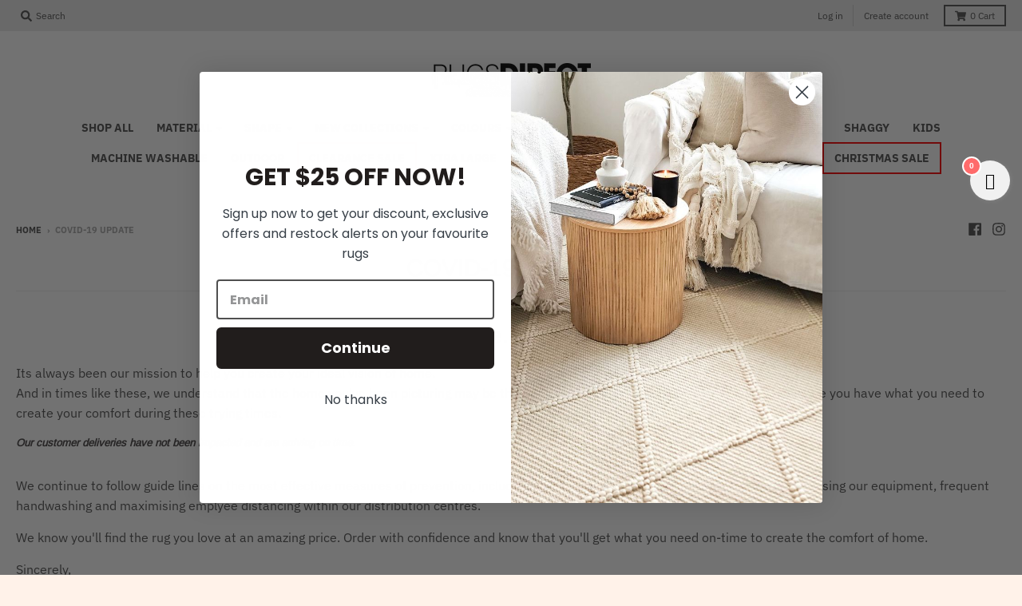

--- FILE ---
content_type: text/html; charset=utf-8
request_url: https://rugsdirect.com.au/pages/covid-19-update
body_size: 31542
content:
<!doctype html>
<!--[if IE 8]><html class="no-js lt-ie9" lang="en"> <![endif]-->
<!--[if IE 9 ]><html class="ie9 no-js"> <![endif]-->
<!--[if (gt IE 9)|!(IE)]><!--> <html class="no-js" lang="en"> <!--<![endif]-->
<head>
  <!-- Google tag (gtag.js) --> <script async src="https://www.googletagmanager.com/gtag/js?id=AW-997319924"></script> <script> window.dataLayer = window.dataLayer || []; function gtag(){dataLayer.push(arguments);} gtag('js', new Date()); gtag('config', 'AW-997319924'); </script>
  <!-- Hotjar Tracking Code for https://rugsdirect.com.au/ -->
<script>
    (function(h,o,t,j,a,r){
        h.hj=h.hj||function(){(h.hj.q=h.hj.q||[]).push(arguments)};
        h._hjSettings={hjid:2982567,hjsv:6};
        a=o.getElementsByTagName('head')[0];
        r=o.createElement('script');r.async=1;
        r.src=t+h._hjSettings.hjid+j+h._hjSettings.hjsv;
        a.appendChild(r);
    })(window,document,'https://static.hotjar.com/c/hotjar-','.js?sv=');
</script>
  <meta name="p:domain_verify" content="e5680d1a532b21cb479506d7c4ae5bff"/>
  <meta name="facebook-domain-verification" content="diejsqsk54qskijn13esojj5vs0sb7" />
  <meta name="facebook-domain-verification" content="8e6ph5rayayjsuqss2oha3k6kwv88i" />
  <meta charset="utf-8">
  <meta http-equiv="X-UA-Compatible" content="IE=edge,chrome=1">
  <link rel="canonical" href="https://rugsdirect.com.au/pages/covid-19-update">
  <meta name="viewport" content="width=device-width,initial-scale=1">
  <meta name="theme-color" content="#4f4f4f">
  <link rel="preconnect" href="https://cdn.shopify.com">
  <link rel="dns-prefetch" href="https://cdn.shopify.com"><link rel="apple-touch-icon" sizes="180x180" href="//rugsdirect.com.au/cdn/shop/files/RD-Fav_180x180.png?v=1621487705">
  <link rel="icon" type="image/png" sizes="32x32" href="//rugsdirect.com.au/cdn/shop/files/RD-Fav_32x32.png?v=1621487705">
  <link rel="icon" type="image/png" sizes="16x16" href="//rugsdirect.com.au/cdn/shop/files/RD-Fav_16x16.png?v=1621487705">
  <link rel="mask-icon" color="#4f4f4f"><title>
    COVID-19 UPDATE &ndash; RugsDirect
  </title><meta name="description" content="At Home. Together. Its always been our mission to help you create your ideal vision of home. And in times like these, we understand that the home you&#39;ve been picturing may be thrown a bit off course. We&#39;re working hard to make sure you have what you need to create your comfort during these trying times. Our customer de"><meta property="og:site_name" content="RugsDirect">
<meta property="og:url" content="https://rugsdirect.com.au/pages/covid-19-update">
<meta property="og:title" content="COVID-19 UPDATE">
<meta property="og:type" content="website">
<meta property="og:description" content="At Home. Together. Its always been our mission to help you create your ideal vision of home. And in times like these, we understand that the home you&#39;ve been picturing may be thrown a bit off course. We&#39;re working hard to make sure you have what you need to create your comfort during these trying times. Our customer de"><meta property="og:image" content="http://rugsdirect.com.au/cdn/shop/files/RD-Logo-B_W_1200x1200.jpg?v=1621229087">
    <meta property="og:image:secure_url" content="https://rugsdirect.com.au/cdn/shop/files/RD-Logo-B_W_1200x1200.jpg?v=1621229087">
    <meta property="og:image:width" content="1200">
    <meta property="og:image:height" content="628"><meta name="twitter:site" content="@">
<meta name="twitter:card" content="summary_large_image">
<meta name="twitter:title" content="COVID-19 UPDATE">
<meta name="twitter:description" content="At Home. Together. Its always been our mission to help you create your ideal vision of home. And in times like these, we understand that the home you&#39;ve been picturing may be thrown a bit off course. We&#39;re working hard to make sure you have what you need to create your comfort during these trying times. Our customer de">
<script type="text/javascript">
    window.lazySizesConfig = window.lazySizesConfig || {};
    window.lazySizesConfig.loadMode = 1;
  </script>
  <!--[if (gt IE 9)|!(IE)]><!--><script src="//rugsdirect.com.au/cdn/shop/t/48/assets/lazysizes.min.js?v=174097831579247140971620965211" async="async"></script><!--<![endif]-->
  <!--[if lte IE 9]><script src="//rugsdirect.com.au/cdn/shop/t/48/assets/lazysizes.min.js?v=174097831579247140971620965211"></script><![endif]-->
  
  <link rel="preload" href="//rugsdirect.com.au/cdn/shop/t/48/assets/theme.scss.css?v=45965864036071168591762168436" as="style" onload="this.rel='stylesheet'"><link href="//rugsdirect.com.au/cdn/shop/t/48/assets/theme.scss.css?v=45965864036071168591762168436" rel="stylesheet" type="text/css" media="all" /><script>
    window.StyleHatch = window.StyleHatch || {};
    StyleHatch.Strings = {
      instagramAddToken: "Add your Instagram access token.",
      instagramInvalidToken: "The Instagram access token is invalid. Check to make sure you added the complete token.",
      instagramRateLimitToken: "Your store is currently over Instagram\u0026#39;s rate limit. Contact Style Hatch support for details.",
      addToCart: "Add to Cart",
      preOrder: "Pre-Order",
      soldOut: "Sold Out",
      addressError: "Error looking up that address",
      addressNoResults: "No results for that address",
      addressQueryLimit: "You have exceeded the Google API usage limit. Consider upgrading to a \u003ca href=\"https:\/\/developers.google.com\/maps\/premium\/usage-limits\"\u003ePremium Plan\u003c\/a\u003e.",
      authError: "There was a problem authenticating your Google Maps account.",
      agreeNotice: "You must agree with the terms and conditions of sales to check out.",
      unitPrice: "Unit price",
      unitPriceSeparator: "per"
    }
    window.theme = window.theme || {};
    window.theme.info = { name: "District" };
    StyleHatch.currencyFormat = "${{amount}}";
    StyleHatch.ajaxCartEnable = true;
    StyleHatch.cartData = {"note":null,"attributes":{},"original_total_price":0,"total_price":0,"total_discount":0,"total_weight":0.0,"item_count":0,"items":[],"requires_shipping":false,"currency":"AUD","items_subtotal_price":0,"cart_level_discount_applications":[],"checkout_charge_amount":0};
    StyleHatch.routes = {
      root_url: '/',
      account_url: '/account',
      account_login_url: '/account/login',
      account_logout_url: '/account/logout',
      account_recover_url: '/account/recover',
      account_register_url: '/account/register',
      account_addresses_url: '/account/addresses',
      collections_url: '/collections',
      all_products_collection_url: '/collections/all',
      search_url: '/search',
      cart_url: '/cart',
      cart_add_url: '/cart/add',
      cart_change_url: '/cart/change',
      cart_clear_url: '/cart/clear',
      product_recommendations_url: '/recommendations/products'
    };
    // Post defer
    window.addEventListener('DOMContentLoaded', function() {
      (function( $ ) {})(jq223);
    });
    document.documentElement.className = document.documentElement.className.replace('no-js', 'js');
  </script>
  <!--[if (gt IE 9)|!(IE)]><!--><script src="//rugsdirect.com.au/cdn/shop/t/48/assets/vendor.js?v=71805970950799231771620965213" defer="defer"></script><!--<![endif]-->
  <!--[if lte IE 9]><script src="//rugsdirect.com.au/cdn/shop/t/48/assets/vendor.js?v=71805970950799231771620965213"></script><![endif]-->
  <!--[if (gt IE 9)|!(IE)]><!--><script src="//rugsdirect.com.au/cdn/shop/t/48/assets/theme.min.js?v=77172796689415267161620965212" defer="defer"></script><!--<![endif]-->
  <!--[if lte IE 9]><script src="//rugsdirect.com.au/cdn/shop/t/48/assets/theme.js?v=41222556421193382271620965212"></script><![endif]-->
  <script>window.nfecShopVersion = '1768066640';window.nfecJsVersion = '449674';window.nfecCVersion = 61853</script><script>window.performance && window.performance.mark && window.performance.mark('shopify.content_for_header.start');</script><meta name="google-site-verification" content="OTejPphy633muz8cFebldPI8jIf1_Nr3Fi8AywEcQfQ">
<meta name="google-site-verification" content="OTejPphy633muz8cFebldPI8jIf1_Nr3Fi8AywEcQfQ">
<meta name="facebook-domain-verification" content="8e6ph5rayayjsuqss2oha3k6kwv88i">
<meta name="facebook-domain-verification" content="diejsqsk54qskijn13esojj5vs0sb7">
<meta id="shopify-digital-wallet" name="shopify-digital-wallet" content="/10295135/digital_wallets/dialog">
<meta name="shopify-checkout-api-token" content="a73c270ab2787069c9a2d01208e70d6c">
<meta id="in-context-paypal-metadata" data-shop-id="10295135" data-venmo-supported="false" data-environment="production" data-locale="en_US" data-paypal-v4="true" data-currency="AUD">
<script async="async" src="/checkouts/internal/preloads.js?locale=en-AU"></script>
<link rel="preconnect" href="https://shop.app" crossorigin="anonymous">
<script async="async" src="https://shop.app/checkouts/internal/preloads.js?locale=en-AU&shop_id=10295135" crossorigin="anonymous"></script>
<script id="apple-pay-shop-capabilities" type="application/json">{"shopId":10295135,"countryCode":"AU","currencyCode":"AUD","merchantCapabilities":["supports3DS"],"merchantId":"gid:\/\/shopify\/Shop\/10295135","merchantName":"RugsDirect","requiredBillingContactFields":["postalAddress","email","phone"],"requiredShippingContactFields":["postalAddress","email","phone"],"shippingType":"shipping","supportedNetworks":["visa","masterCard","amex","jcb"],"total":{"type":"pending","label":"RugsDirect","amount":"1.00"},"shopifyPaymentsEnabled":true,"supportsSubscriptions":true}</script>
<script id="shopify-features" type="application/json">{"accessToken":"a73c270ab2787069c9a2d01208e70d6c","betas":["rich-media-storefront-analytics"],"domain":"rugsdirect.com.au","predictiveSearch":true,"shopId":10295135,"locale":"en"}</script>
<script>var Shopify = Shopify || {};
Shopify.shop = "rugsdirect1234.myshopify.com";
Shopify.locale = "en";
Shopify.currency = {"active":"AUD","rate":"1.0"};
Shopify.country = "AU";
Shopify.theme = {"name":"District","id":122837237918,"schema_name":"District","schema_version":"3.9.3","theme_store_id":735,"role":"main"};
Shopify.theme.handle = "null";
Shopify.theme.style = {"id":null,"handle":null};
Shopify.cdnHost = "rugsdirect.com.au/cdn";
Shopify.routes = Shopify.routes || {};
Shopify.routes.root = "/";</script>
<script type="module">!function(o){(o.Shopify=o.Shopify||{}).modules=!0}(window);</script>
<script>!function(o){function n(){var o=[];function n(){o.push(Array.prototype.slice.apply(arguments))}return n.q=o,n}var t=o.Shopify=o.Shopify||{};t.loadFeatures=n(),t.autoloadFeatures=n()}(window);</script>
<script>
  window.ShopifyPay = window.ShopifyPay || {};
  window.ShopifyPay.apiHost = "shop.app\/pay";
  window.ShopifyPay.redirectState = null;
</script>
<script id="shop-js-analytics" type="application/json">{"pageType":"page"}</script>
<script defer="defer" async type="module" src="//rugsdirect.com.au/cdn/shopifycloud/shop-js/modules/v2/client.init-shop-cart-sync_CG-L-Qzi.en.esm.js"></script>
<script defer="defer" async type="module" src="//rugsdirect.com.au/cdn/shopifycloud/shop-js/modules/v2/chunk.common_B8yXDTDb.esm.js"></script>
<script type="module">
  await import("//rugsdirect.com.au/cdn/shopifycloud/shop-js/modules/v2/client.init-shop-cart-sync_CG-L-Qzi.en.esm.js");
await import("//rugsdirect.com.au/cdn/shopifycloud/shop-js/modules/v2/chunk.common_B8yXDTDb.esm.js");

  window.Shopify.SignInWithShop?.initShopCartSync?.({"fedCMEnabled":true,"windoidEnabled":true});

</script>
<script>
  window.Shopify = window.Shopify || {};
  if (!window.Shopify.featureAssets) window.Shopify.featureAssets = {};
  window.Shopify.featureAssets['shop-js'] = {"shop-cart-sync":["modules/v2/client.shop-cart-sync_C7TtgCZT.en.esm.js","modules/v2/chunk.common_B8yXDTDb.esm.js"],"shop-button":["modules/v2/client.shop-button_aOcg-RjH.en.esm.js","modules/v2/chunk.common_B8yXDTDb.esm.js"],"init-shop-email-lookup-coordinator":["modules/v2/client.init-shop-email-lookup-coordinator_D-37GF_a.en.esm.js","modules/v2/chunk.common_B8yXDTDb.esm.js"],"init-fed-cm":["modules/v2/client.init-fed-cm_DGh7x7ZX.en.esm.js","modules/v2/chunk.common_B8yXDTDb.esm.js"],"init-windoid":["modules/v2/client.init-windoid_C5PxDKWE.en.esm.js","modules/v2/chunk.common_B8yXDTDb.esm.js"],"shop-toast-manager":["modules/v2/client.shop-toast-manager_BmSBWum3.en.esm.js","modules/v2/chunk.common_B8yXDTDb.esm.js"],"shop-cash-offers":["modules/v2/client.shop-cash-offers_DkchToOx.en.esm.js","modules/v2/chunk.common_B8yXDTDb.esm.js","modules/v2/chunk.modal_dvVUSHam.esm.js"],"init-shop-cart-sync":["modules/v2/client.init-shop-cart-sync_CG-L-Qzi.en.esm.js","modules/v2/chunk.common_B8yXDTDb.esm.js"],"avatar":["modules/v2/client.avatar_BTnouDA3.en.esm.js"],"shop-login-button":["modules/v2/client.shop-login-button_DrVPCwAQ.en.esm.js","modules/v2/chunk.common_B8yXDTDb.esm.js","modules/v2/chunk.modal_dvVUSHam.esm.js"],"pay-button":["modules/v2/client.pay-button_Cw45D1uM.en.esm.js","modules/v2/chunk.common_B8yXDTDb.esm.js"],"init-customer-accounts":["modules/v2/client.init-customer-accounts_BNYsaOzg.en.esm.js","modules/v2/client.shop-login-button_DrVPCwAQ.en.esm.js","modules/v2/chunk.common_B8yXDTDb.esm.js","modules/v2/chunk.modal_dvVUSHam.esm.js"],"checkout-modal":["modules/v2/client.checkout-modal_NoX7b1qq.en.esm.js","modules/v2/chunk.common_B8yXDTDb.esm.js","modules/v2/chunk.modal_dvVUSHam.esm.js"],"init-customer-accounts-sign-up":["modules/v2/client.init-customer-accounts-sign-up_pIEGEpjr.en.esm.js","modules/v2/client.shop-login-button_DrVPCwAQ.en.esm.js","modules/v2/chunk.common_B8yXDTDb.esm.js","modules/v2/chunk.modal_dvVUSHam.esm.js"],"init-shop-for-new-customer-accounts":["modules/v2/client.init-shop-for-new-customer-accounts_BIu2e6le.en.esm.js","modules/v2/client.shop-login-button_DrVPCwAQ.en.esm.js","modules/v2/chunk.common_B8yXDTDb.esm.js","modules/v2/chunk.modal_dvVUSHam.esm.js"],"shop-follow-button":["modules/v2/client.shop-follow-button_B6YY9G4U.en.esm.js","modules/v2/chunk.common_B8yXDTDb.esm.js","modules/v2/chunk.modal_dvVUSHam.esm.js"],"lead-capture":["modules/v2/client.lead-capture_o2hOda6W.en.esm.js","modules/v2/chunk.common_B8yXDTDb.esm.js","modules/v2/chunk.modal_dvVUSHam.esm.js"],"shop-login":["modules/v2/client.shop-login_DA8-MZ-E.en.esm.js","modules/v2/chunk.common_B8yXDTDb.esm.js","modules/v2/chunk.modal_dvVUSHam.esm.js"],"payment-terms":["modules/v2/client.payment-terms_BFsudFhJ.en.esm.js","modules/v2/chunk.common_B8yXDTDb.esm.js","modules/v2/chunk.modal_dvVUSHam.esm.js"]};
</script>
<script>(function() {
  var isLoaded = false;
  function asyncLoad() {
    if (isLoaded) return;
    isLoaded = true;
    var urls = ["https:\/\/loox.io\/widget\/NybaUbefsI\/loox.1557277559048.js?shop=rugsdirect1234.myshopify.com","\/\/satcb.azureedge.net\/Scripts\/satcb.min.js?shop=rugsdirect1234.myshopify.com","https:\/\/toastibar-cdn.makeprosimp.com\/v1\/published\/55957\/9cc1463b34374765aadb23064fca0a33\/14242\/app.js?v=1\u0026shop=rugsdirect1234.myshopify.com","https:\/\/shopify.covet.pics\/covet-pics-widget-inject.js?shop=rugsdirect1234.myshopify.com","https:\/\/s3-us-west-2.amazonaws.com\/da-restock\/da-restock.js?shop=rugsdirect1234.myshopify.com","https:\/\/d5zu2f4xvqanl.cloudfront.net\/42\/fe\/loader_2.js?shop=rugsdirect1234.myshopify.com","https:\/\/sbzstag.cirkleinc.com\/?shop=rugsdirect1234.myshopify.com"];
    for (var i = 0; i < urls.length; i++) {
      var s = document.createElement('script');
      s.type = 'text/javascript';
      s.async = true;
      s.src = urls[i];
      var x = document.getElementsByTagName('script')[0];
      x.parentNode.insertBefore(s, x);
    }
  };
  if(window.attachEvent) {
    window.attachEvent('onload', asyncLoad);
  } else {
    window.addEventListener('load', asyncLoad, false);
  }
})();</script>
<script id="__st">var __st={"a":10295135,"offset":39600,"reqid":"5dc87103-3fdd-4d8c-86e7-5d5950167946-1768129636","pageurl":"rugsdirect.com.au\/pages\/covid-19-update","s":"pages-55831232557","u":"b82d8cfee022","p":"page","rtyp":"page","rid":55831232557};</script>
<script>window.ShopifyPaypalV4VisibilityTracking = true;</script>
<script id="captcha-bootstrap">!function(){'use strict';const t='contact',e='account',n='new_comment',o=[[t,t],['blogs',n],['comments',n],[t,'customer']],c=[[e,'customer_login'],[e,'guest_login'],[e,'recover_customer_password'],[e,'create_customer']],r=t=>t.map((([t,e])=>`form[action*='/${t}']:not([data-nocaptcha='true']) input[name='form_type'][value='${e}']`)).join(','),a=t=>()=>t?[...document.querySelectorAll(t)].map((t=>t.form)):[];function s(){const t=[...o],e=r(t);return a(e)}const i='password',u='form_key',d=['recaptcha-v3-token','g-recaptcha-response','h-captcha-response',i],f=()=>{try{return window.sessionStorage}catch{return}},m='__shopify_v',_=t=>t.elements[u];function p(t,e,n=!1){try{const o=window.sessionStorage,c=JSON.parse(o.getItem(e)),{data:r}=function(t){const{data:e,action:n}=t;return t[m]||n?{data:e,action:n}:{data:t,action:n}}(c);for(const[e,n]of Object.entries(r))t.elements[e]&&(t.elements[e].value=n);n&&o.removeItem(e)}catch(o){console.error('form repopulation failed',{error:o})}}const l='form_type',E='cptcha';function T(t){t.dataset[E]=!0}const w=window,h=w.document,L='Shopify',v='ce_forms',y='captcha';let A=!1;((t,e)=>{const n=(g='f06e6c50-85a8-45c8-87d0-21a2b65856fe',I='https://cdn.shopify.com/shopifycloud/storefront-forms-hcaptcha/ce_storefront_forms_captcha_hcaptcha.v1.5.2.iife.js',D={infoText:'Protected by hCaptcha',privacyText:'Privacy',termsText:'Terms'},(t,e,n)=>{const o=w[L][v],c=o.bindForm;if(c)return c(t,g,e,D).then(n);var r;o.q.push([[t,g,e,D],n]),r=I,A||(h.body.append(Object.assign(h.createElement('script'),{id:'captcha-provider',async:!0,src:r})),A=!0)});var g,I,D;w[L]=w[L]||{},w[L][v]=w[L][v]||{},w[L][v].q=[],w[L][y]=w[L][y]||{},w[L][y].protect=function(t,e){n(t,void 0,e),T(t)},Object.freeze(w[L][y]),function(t,e,n,w,h,L){const[v,y,A,g]=function(t,e,n){const i=e?o:[],u=t?c:[],d=[...i,...u],f=r(d),m=r(i),_=r(d.filter((([t,e])=>n.includes(e))));return[a(f),a(m),a(_),s()]}(w,h,L),I=t=>{const e=t.target;return e instanceof HTMLFormElement?e:e&&e.form},D=t=>v().includes(t);t.addEventListener('submit',(t=>{const e=I(t);if(!e)return;const n=D(e)&&!e.dataset.hcaptchaBound&&!e.dataset.recaptchaBound,o=_(e),c=g().includes(e)&&(!o||!o.value);(n||c)&&t.preventDefault(),c&&!n&&(function(t){try{if(!f())return;!function(t){const e=f();if(!e)return;const n=_(t);if(!n)return;const o=n.value;o&&e.removeItem(o)}(t);const e=Array.from(Array(32),(()=>Math.random().toString(36)[2])).join('');!function(t,e){_(t)||t.append(Object.assign(document.createElement('input'),{type:'hidden',name:u})),t.elements[u].value=e}(t,e),function(t,e){const n=f();if(!n)return;const o=[...t.querySelectorAll(`input[type='${i}']`)].map((({name:t})=>t)),c=[...d,...o],r={};for(const[a,s]of new FormData(t).entries())c.includes(a)||(r[a]=s);n.setItem(e,JSON.stringify({[m]:1,action:t.action,data:r}))}(t,e)}catch(e){console.error('failed to persist form',e)}}(e),e.submit())}));const S=(t,e)=>{t&&!t.dataset[E]&&(n(t,e.some((e=>e===t))),T(t))};for(const o of['focusin','change'])t.addEventListener(o,(t=>{const e=I(t);D(e)&&S(e,y())}));const B=e.get('form_key'),M=e.get(l),P=B&&M;t.addEventListener('DOMContentLoaded',(()=>{const t=y();if(P)for(const e of t)e.elements[l].value===M&&p(e,B);[...new Set([...A(),...v().filter((t=>'true'===t.dataset.shopifyCaptcha))])].forEach((e=>S(e,t)))}))}(h,new URLSearchParams(w.location.search),n,t,e,['guest_login'])})(!0,!0)}();</script>
<script integrity="sha256-4kQ18oKyAcykRKYeNunJcIwy7WH5gtpwJnB7kiuLZ1E=" data-source-attribution="shopify.loadfeatures" defer="defer" src="//rugsdirect.com.au/cdn/shopifycloud/storefront/assets/storefront/load_feature-a0a9edcb.js" crossorigin="anonymous"></script>
<script crossorigin="anonymous" defer="defer" src="//rugsdirect.com.au/cdn/shopifycloud/storefront/assets/shopify_pay/storefront-65b4c6d7.js?v=20250812"></script>
<script data-source-attribution="shopify.dynamic_checkout.dynamic.init">var Shopify=Shopify||{};Shopify.PaymentButton=Shopify.PaymentButton||{isStorefrontPortableWallets:!0,init:function(){window.Shopify.PaymentButton.init=function(){};var t=document.createElement("script");t.src="https://rugsdirect.com.au/cdn/shopifycloud/portable-wallets/latest/portable-wallets.en.js",t.type="module",document.head.appendChild(t)}};
</script>
<script data-source-attribution="shopify.dynamic_checkout.buyer_consent">
  function portableWalletsHideBuyerConsent(e){var t=document.getElementById("shopify-buyer-consent"),n=document.getElementById("shopify-subscription-policy-button");t&&n&&(t.classList.add("hidden"),t.setAttribute("aria-hidden","true"),n.removeEventListener("click",e))}function portableWalletsShowBuyerConsent(e){var t=document.getElementById("shopify-buyer-consent"),n=document.getElementById("shopify-subscription-policy-button");t&&n&&(t.classList.remove("hidden"),t.removeAttribute("aria-hidden"),n.addEventListener("click",e))}window.Shopify?.PaymentButton&&(window.Shopify.PaymentButton.hideBuyerConsent=portableWalletsHideBuyerConsent,window.Shopify.PaymentButton.showBuyerConsent=portableWalletsShowBuyerConsent);
</script>
<script data-source-attribution="shopify.dynamic_checkout.cart.bootstrap">document.addEventListener("DOMContentLoaded",(function(){function t(){return document.querySelector("shopify-accelerated-checkout-cart, shopify-accelerated-checkout")}if(t())Shopify.PaymentButton.init();else{new MutationObserver((function(e,n){t()&&(Shopify.PaymentButton.init(),n.disconnect())})).observe(document.body,{childList:!0,subtree:!0})}}));
</script>
<link id="shopify-accelerated-checkout-styles" rel="stylesheet" media="screen" href="https://rugsdirect.com.au/cdn/shopifycloud/portable-wallets/latest/accelerated-checkout-backwards-compat.css" crossorigin="anonymous">
<style id="shopify-accelerated-checkout-cart">
        #shopify-buyer-consent {
  margin-top: 1em;
  display: inline-block;
  width: 100%;
}

#shopify-buyer-consent.hidden {
  display: none;
}

#shopify-subscription-policy-button {
  background: none;
  border: none;
  padding: 0;
  text-decoration: underline;
  font-size: inherit;
  cursor: pointer;
}

#shopify-subscription-policy-button::before {
  box-shadow: none;
}

      </style>

<script>window.performance && window.performance.mark && window.performance.mark('shopify.content_for_header.end');</script>

	<script>var loox_global_hash = '1767577839981';</script><style>.loox-reviews-default { max-width: 1200px; margin: 0 auto; }.loox-rating .loox-icon { color:#FFDDC6; }
:root { --lxs-rating-icon-color: #FFDDC6; }</style>



















<!--begin-bc-sf-filter-css-->
  <style data-id="bc-sf-filter-style" type="text/css">
      #bc-sf-filter-options-wrapper .bc-sf-filter-option-block .bc-sf-filter-block-title h3,
      #bc-sf-filter-tree-h .bc-sf-filter-option-block .bc-sf-filter-block-title a {}
    
     .bc-sf-filter-option-block .bc-sf-filter-block-title h3>span:before {}
      .bc-sf-filter-option-block .bc-sf-filter-block-title h3>span.up:before {}
    
      #bc-sf-filter-options-wrapper .bc-sf-filter-option-block .bc-sf-filter-block-content ul li a,
      #bc-sf-filter-tree-h .bc-sf-filter-option-block .bc-sf-filter-block-content ul li a,
      .bc-sf-filter-option-block-sub_category .bc-sf-filter-block-content ul li h3 a,
      .bc-sf-filter-selection-wrapper .bc-sf-filter-selected-items .selected-item>a,
      .bc-sf-filter-selection-wrapper .bc-sf-filter-block-title h3,
      .bc-sf-filter-clear, 
      .bc-sf-filter-clear-all{}
    
      .bc-sf-filter-option-block-sub_category .bc-sf-filter-option-single-list li span.sub-icon:before {}
      .bc-sf-filter-option-block-sub_category .bc-sf-filter-option-single-list li span.sub-icon.sub-up:before {}

      #bc-sf-filter-tree-mobile button {}
    </style><link href="//rugsdirect.com.au/cdn/shop/t/48/assets/bc-sf-filter.scss.css?v=30682405293265923301696403515" rel="stylesheet" type="text/css" media="all" /><!--start-bc-al-css--><!--end-bc-al-css-->
    <!--start-bc-widget-css--><link href="//rugsdirect.com.au/cdn/shop/t/48/assets/bc-widget-slider.scss.css?v=2543438864943775971621230194" rel="stylesheet" type="text/css" media="all" />
<!--end-bc-widget-css-->

<!--end-bc-sf-filter-css-->



        <div class="lds-ring app-loader eo-sh-spinner"><div></div><div></div><div></div><div></div></div>
        <style>
        .lds-ring {
        display: inline-block;
        position: fixed;
        width: 100%;
        height: 100%;
        background-color: rgba(0, 8, 0, .1);
        z-index: 50;
        left: 0;
        top: 0
        }
        .lds-ring div {
        box-sizing: border-box;
        display: block;
        position: absolute;
        top: 45%;
        left: 49%;
        width: 51px;
        height: 51px;
        margin: 6px;
        border: 6px solid #33c5dd;
        border-radius: 50%;
        animation: lds-ring 1.2s cubic-bezier(0.5, 0, 0.5, 1) infinite;
        border-color: #33c5dd transparent transparent transparent;
        z-index: 60;
        }
        .lds-ring div:nth-child(1) {
        animation-delay: -0.45s;
        }
        .lds-ring div:nth-child(2) {
        animation-delay: -0.3s;
        }
        .lds-ring div:nth-child(3) {
        animation-delay: -0.15s;
        }
        @keyframes lds-ring {
        0% {
        transform: rotate(0deg);
        }
        100% {
        transform: rotate(360deg);
        }
        }
        .app-loader {
        display: none;
        }
        </style>
        <script>
        window.onload=function(){
            if(window.location.href.split("/").pop() == "cart" )
            {
               var eoShFileExist=document.querySelector("script[src*='https://sf-discount.extendons.com']");
               if(eoShFileExist==null){
                   document.getElementsByClassName("app-loader")[0].style.display= "none";
               }
               else{
                   document.getElementsByClassName("app-loader")[0].style.display= "block";
               }
            }
            if(window.location.pathname.indexOf("products")==1)
            {
               var eoShFileExist=document.querySelector("script[src*='https://sf-discount.extendons.com']");
               if(eoShFileExist==null){

               }else{
                var eoAddToCartContainer = ["button.addtocart-button-active", "button.product-form__add-button", ".singleCart", "#AddToCart-product-template", "#AddToCart", "#addToCart-product-template", ".product__add-to-cart-button", ".product-form__cart-submit", ".add-to-cart", ".cart-functions > button", ".productitem--action-atc", ".product-form--atc-button", ".product-menu-button-atc", ".product__add-to-cart", ".product-add", ".add-to-cart-button", "#addToCart", ".product-detail__form__action > button", ".product-form-submit-wrap > input", ".product-form input[type=\"submit\"]", "input.submit", ".add_to_cart", ".product-item-quick-shop", "#add-to-cart", ".productForm-submit", ".add-to-cart-btn", ".product-single__add-btn", ".quick-add--add-button", ".product-page--add-to-cart", ".addToCart", ".product-form .form-actions", ".button.add", ".btn-cart", "button#add", ".addtocart", ".AddtoCart", ".product-add input.add", "button#purchase", "form[action=\"\/cart\/add\"] button[type=\"submit\"]", ".product__form button[type=\"submit\"]", "#AddToCart--product-template", ".cws_atc_form", ".ProductForm__AddToCart", ".custom--class", "span[type=submit][name=add]"];
                eoAddToCartContainer = eoAddToCartContainer.toString();
                var priceElements = document.querySelectorAll(eoAddToCartContainer);
                priceElements.forEach(function(node){ node.style.pointerEvents = "none"; });
               }

            }

           }
      </script>
<style>
#shopify-section-1482079506908 .money {
  color: #fd4b4b;
}
#shopify-section-1482079506908 .original-price.money {
  color: #a4a4a4 !important;
}
 #shopify-section-1482079506908 .button.outline {
  background: #ff6b6b;
  color: #fff !important;
  border-color: #ff6b6b !important;
}

nav li.on-sale a::before {
  position: absolute;
  content: 'Clearance';
  background: #f92f2f;
  color: #fff;
  font-size: 10px;
  padding: 0px 3px;
  top: -5px;   
}
nav li.on-sale a {
   position: relative;  color:#f92f2f !important; 
}

  .clearance_sale {
  background: #fb5959;
  color: #fff;
  padding: 10px;
  margin-bottom: 20px;
  font-size: 13px;
  text-align: center;
  border-radius: 4px;
  border: solid 2px #fff;
  box-shadow: 3px 3px 8px #aeadad;
}
  .clearance_sale_cart {
  background: #fb5959;
  color: #fff;
  font-size: 12px;
  line-height: 1.2;
  padding: 3px 5px; 
}



.mega-sale a:before {
  position: absolute;
  content: 'Limited Time';
  background: #f75959;
  font-size: 9px;
  display: inline-block;
  padding: 0px 4px;
  margin: 0px;
  color: #fff;
  top: -4px;
  font-weight: 700;
}
.mega-sale {
  position: relative;
}
.mega-sale a {
  color: #f75959 !important;
}  
  
  
 div#shopify-section-2ec3b7c7-a052-4192-ba2a-0e7bd59db5ba
  figure.animation-label-overlay.full-width {
  max-width: 95% !important;
}

div#shopify-section-2ec3b7c7-a052-4192-ba2a-0e7bd59db5ba {
  max-width: 1180px;
  margin: 0px auto 10px auto;
}

  
  .bc-sf-filter-product-item-image.satcb_quick_buy_container {
    overflow: hidden;
}
  span.off span {
    display: block;
}
  span.off {
    background: #282828;
    width: 45px;
    height: 45px;
    display: block;
    position: absolute;
    z-index: 9;
    text-align: center;
    line-height: 1.2;
    /* font-weight: 600; */
    color: #fff;
    border-radius: 50px;
    padding-top: 6px;
    font-weight: 500;
    font-size: 13px;
}

  
.content.content-page.rte a {
  text-decoration: none; 
  color: #db6615;
}

  .bc-sf-filter-product-item-image-link img { max-height:280px; object-fit:contain; }
</style>
<script type="text/javascript">
    (function(c,l,a,r,i,t,y){
        c[a]=c[a]||function(){(c[a].q=c[a].q||[]).push(arguments)};
        t=l.createElement(r);t.async=1;t.src="https://www.clarity.ms/tag/"+i;
        y=l.getElementsByTagName(r)[0];y.parentNode.insertBefore(t,y);
    })(window, document, "clarity", "script", "k5reeiyefa");
</script>
  <script type="application/ld+json">
{
  "@context": "https://schema.org/", 
  "@type": "BreadcrumbList", 
  "itemListElement": [{
    "@type": "ListItem", 
    "position": 1, 
    "name": "Kasbah Amzrou Contemporary Cream & Grey Rug",
    "item": "https://rugsdirect.com.au/collections/xtra-large/products/kasbah-zara-tribal-cream-grey-rug"  
  }]
}
</script>
<script type="text/javascript">if(typeof window.hulkappsWishlist === 'undefined') {
        window.hulkappsWishlist = {};
        }
        window.hulkappsWishlist.baseURL = '/apps/advanced-wishlist/api';
        window.hulkappsWishlist.hasAppBlockSupport = '';
        </script>
<!-- BEGIN app block: shopify://apps/klaviyo-email-marketing-sms/blocks/klaviyo-onsite-embed/2632fe16-c075-4321-a88b-50b567f42507 -->












  <script async src="https://static.klaviyo.com/onsite/js/WA9mCQ/klaviyo.js?company_id=WA9mCQ"></script>
  <script>!function(){if(!window.klaviyo){window._klOnsite=window._klOnsite||[];try{window.klaviyo=new Proxy({},{get:function(n,i){return"push"===i?function(){var n;(n=window._klOnsite).push.apply(n,arguments)}:function(){for(var n=arguments.length,o=new Array(n),w=0;w<n;w++)o[w]=arguments[w];var t="function"==typeof o[o.length-1]?o.pop():void 0,e=new Promise((function(n){window._klOnsite.push([i].concat(o,[function(i){t&&t(i),n(i)}]))}));return e}}})}catch(n){window.klaviyo=window.klaviyo||[],window.klaviyo.push=function(){var n;(n=window._klOnsite).push.apply(n,arguments)}}}}();</script>

  




  <script>
    window.klaviyoReviewsProductDesignMode = false
  </script>



  <!-- BEGIN app snippet: customer-hub-data --><script>
  if (!window.customerHub) {
    window.customerHub = {};
  }
  window.customerHub.storefrontRoutes = {
    login: "/account/login?return_url=%2F%23k-hub",
    register: "/account/register?return_url=%2F%23k-hub",
    logout: "/account/logout",
    profile: "/account",
    addresses: "/account/addresses",
  };
  
  window.customerHub.userId = null;
  
  window.customerHub.storeDomain = "rugsdirect1234.myshopify.com";

  

  
    window.customerHub.storeLocale = {
        currentLanguage: 'en',
        currentCountry: 'AU',
        availableLanguages: [
          
            {
              iso_code: 'en',
              endonym_name: 'English'
            }
          
        ],
        availableCountries: [
          
            {
              iso_code: 'AU',
              name: 'Australia',
              currency_code: 'AUD'
            }
          
        ]
    };
  
</script>
<!-- END app snippet -->





<!-- END app block --><link href="https://monorail-edge.shopifysvc.com" rel="dns-prefetch">
<script>(function(){if ("sendBeacon" in navigator && "performance" in window) {try {var session_token_from_headers = performance.getEntriesByType('navigation')[0].serverTiming.find(x => x.name == '_s').description;} catch {var session_token_from_headers = undefined;}var session_cookie_matches = document.cookie.match(/_shopify_s=([^;]*)/);var session_token_from_cookie = session_cookie_matches && session_cookie_matches.length === 2 ? session_cookie_matches[1] : "";var session_token = session_token_from_headers || session_token_from_cookie || "";function handle_abandonment_event(e) {var entries = performance.getEntries().filter(function(entry) {return /monorail-edge.shopifysvc.com/.test(entry.name);});if (!window.abandonment_tracked && entries.length === 0) {window.abandonment_tracked = true;var currentMs = Date.now();var navigation_start = performance.timing.navigationStart;var payload = {shop_id: 10295135,url: window.location.href,navigation_start,duration: currentMs - navigation_start,session_token,page_type: "page"};window.navigator.sendBeacon("https://monorail-edge.shopifysvc.com/v1/produce", JSON.stringify({schema_id: "online_store_buyer_site_abandonment/1.1",payload: payload,metadata: {event_created_at_ms: currentMs,event_sent_at_ms: currentMs}}));}}window.addEventListener('pagehide', handle_abandonment_event);}}());</script>
<script id="web-pixels-manager-setup">(function e(e,d,r,n,o){if(void 0===o&&(o={}),!Boolean(null===(a=null===(i=window.Shopify)||void 0===i?void 0:i.analytics)||void 0===a?void 0:a.replayQueue)){var i,a;window.Shopify=window.Shopify||{};var t=window.Shopify;t.analytics=t.analytics||{};var s=t.analytics;s.replayQueue=[],s.publish=function(e,d,r){return s.replayQueue.push([e,d,r]),!0};try{self.performance.mark("wpm:start")}catch(e){}var l=function(){var e={modern:/Edge?\/(1{2}[4-9]|1[2-9]\d|[2-9]\d{2}|\d{4,})\.\d+(\.\d+|)|Firefox\/(1{2}[4-9]|1[2-9]\d|[2-9]\d{2}|\d{4,})\.\d+(\.\d+|)|Chrom(ium|e)\/(9{2}|\d{3,})\.\d+(\.\d+|)|(Maci|X1{2}).+ Version\/(15\.\d+|(1[6-9]|[2-9]\d|\d{3,})\.\d+)([,.]\d+|)( \(\w+\)|)( Mobile\/\w+|) Safari\/|Chrome.+OPR\/(9{2}|\d{3,})\.\d+\.\d+|(CPU[ +]OS|iPhone[ +]OS|CPU[ +]iPhone|CPU IPhone OS|CPU iPad OS)[ +]+(15[._]\d+|(1[6-9]|[2-9]\d|\d{3,})[._]\d+)([._]\d+|)|Android:?[ /-](13[3-9]|1[4-9]\d|[2-9]\d{2}|\d{4,})(\.\d+|)(\.\d+|)|Android.+Firefox\/(13[5-9]|1[4-9]\d|[2-9]\d{2}|\d{4,})\.\d+(\.\d+|)|Android.+Chrom(ium|e)\/(13[3-9]|1[4-9]\d|[2-9]\d{2}|\d{4,})\.\d+(\.\d+|)|SamsungBrowser\/([2-9]\d|\d{3,})\.\d+/,legacy:/Edge?\/(1[6-9]|[2-9]\d|\d{3,})\.\d+(\.\d+|)|Firefox\/(5[4-9]|[6-9]\d|\d{3,})\.\d+(\.\d+|)|Chrom(ium|e)\/(5[1-9]|[6-9]\d|\d{3,})\.\d+(\.\d+|)([\d.]+$|.*Safari\/(?![\d.]+ Edge\/[\d.]+$))|(Maci|X1{2}).+ Version\/(10\.\d+|(1[1-9]|[2-9]\d|\d{3,})\.\d+)([,.]\d+|)( \(\w+\)|)( Mobile\/\w+|) Safari\/|Chrome.+OPR\/(3[89]|[4-9]\d|\d{3,})\.\d+\.\d+|(CPU[ +]OS|iPhone[ +]OS|CPU[ +]iPhone|CPU IPhone OS|CPU iPad OS)[ +]+(10[._]\d+|(1[1-9]|[2-9]\d|\d{3,})[._]\d+)([._]\d+|)|Android:?[ /-](13[3-9]|1[4-9]\d|[2-9]\d{2}|\d{4,})(\.\d+|)(\.\d+|)|Mobile Safari.+OPR\/([89]\d|\d{3,})\.\d+\.\d+|Android.+Firefox\/(13[5-9]|1[4-9]\d|[2-9]\d{2}|\d{4,})\.\d+(\.\d+|)|Android.+Chrom(ium|e)\/(13[3-9]|1[4-9]\d|[2-9]\d{2}|\d{4,})\.\d+(\.\d+|)|Android.+(UC? ?Browser|UCWEB|U3)[ /]?(15\.([5-9]|\d{2,})|(1[6-9]|[2-9]\d|\d{3,})\.\d+)\.\d+|SamsungBrowser\/(5\.\d+|([6-9]|\d{2,})\.\d+)|Android.+MQ{2}Browser\/(14(\.(9|\d{2,})|)|(1[5-9]|[2-9]\d|\d{3,})(\.\d+|))(\.\d+|)|K[Aa][Ii]OS\/(3\.\d+|([4-9]|\d{2,})\.\d+)(\.\d+|)/},d=e.modern,r=e.legacy,n=navigator.userAgent;return n.match(d)?"modern":n.match(r)?"legacy":"unknown"}(),u="modern"===l?"modern":"legacy",c=(null!=n?n:{modern:"",legacy:""})[u],f=function(e){return[e.baseUrl,"/wpm","/b",e.hashVersion,"modern"===e.buildTarget?"m":"l",".js"].join("")}({baseUrl:d,hashVersion:r,buildTarget:u}),m=function(e){var d=e.version,r=e.bundleTarget,n=e.surface,o=e.pageUrl,i=e.monorailEndpoint;return{emit:function(e){var a=e.status,t=e.errorMsg,s=(new Date).getTime(),l=JSON.stringify({metadata:{event_sent_at_ms:s},events:[{schema_id:"web_pixels_manager_load/3.1",payload:{version:d,bundle_target:r,page_url:o,status:a,surface:n,error_msg:t},metadata:{event_created_at_ms:s}}]});if(!i)return console&&console.warn&&console.warn("[Web Pixels Manager] No Monorail endpoint provided, skipping logging."),!1;try{return self.navigator.sendBeacon.bind(self.navigator)(i,l)}catch(e){}var u=new XMLHttpRequest;try{return u.open("POST",i,!0),u.setRequestHeader("Content-Type","text/plain"),u.send(l),!0}catch(e){return console&&console.warn&&console.warn("[Web Pixels Manager] Got an unhandled error while logging to Monorail."),!1}}}}({version:r,bundleTarget:l,surface:e.surface,pageUrl:self.location.href,monorailEndpoint:e.monorailEndpoint});try{o.browserTarget=l,function(e){var d=e.src,r=e.async,n=void 0===r||r,o=e.onload,i=e.onerror,a=e.sri,t=e.scriptDataAttributes,s=void 0===t?{}:t,l=document.createElement("script"),u=document.querySelector("head"),c=document.querySelector("body");if(l.async=n,l.src=d,a&&(l.integrity=a,l.crossOrigin="anonymous"),s)for(var f in s)if(Object.prototype.hasOwnProperty.call(s,f))try{l.dataset[f]=s[f]}catch(e){}if(o&&l.addEventListener("load",o),i&&l.addEventListener("error",i),u)u.appendChild(l);else{if(!c)throw new Error("Did not find a head or body element to append the script");c.appendChild(l)}}({src:f,async:!0,onload:function(){if(!function(){var e,d;return Boolean(null===(d=null===(e=window.Shopify)||void 0===e?void 0:e.analytics)||void 0===d?void 0:d.initialized)}()){var d=window.webPixelsManager.init(e)||void 0;if(d){var r=window.Shopify.analytics;r.replayQueue.forEach((function(e){var r=e[0],n=e[1],o=e[2];d.publishCustomEvent(r,n,o)})),r.replayQueue=[],r.publish=d.publishCustomEvent,r.visitor=d.visitor,r.initialized=!0}}},onerror:function(){return m.emit({status:"failed",errorMsg:"".concat(f," has failed to load")})},sri:function(e){var d=/^sha384-[A-Za-z0-9+/=]+$/;return"string"==typeof e&&d.test(e)}(c)?c:"",scriptDataAttributes:o}),m.emit({status:"loading"})}catch(e){m.emit({status:"failed",errorMsg:(null==e?void 0:e.message)||"Unknown error"})}}})({shopId: 10295135,storefrontBaseUrl: "https://rugsdirect.com.au",extensionsBaseUrl: "https://extensions.shopifycdn.com/cdn/shopifycloud/web-pixels-manager",monorailEndpoint: "https://monorail-edge.shopifysvc.com/unstable/produce_batch",surface: "storefront-renderer",enabledBetaFlags: ["2dca8a86","a0d5f9d2"],webPixelsConfigList: [{"id":"1707114747","configuration":"{\"accountID\":\"WA9mCQ\",\"webPixelConfig\":\"eyJlbmFibGVBZGRlZFRvQ2FydEV2ZW50cyI6IHRydWV9\"}","eventPayloadVersion":"v1","runtimeContext":"STRICT","scriptVersion":"524f6c1ee37bacdca7657a665bdca589","type":"APP","apiClientId":123074,"privacyPurposes":["ANALYTICS","MARKETING"],"dataSharingAdjustments":{"protectedCustomerApprovalScopes":["read_customer_address","read_customer_email","read_customer_name","read_customer_personal_data","read_customer_phone"]}},{"id":"926351611","configuration":"{\"webPixelName\":\"Judge.me\"}","eventPayloadVersion":"v1","runtimeContext":"STRICT","scriptVersion":"34ad157958823915625854214640f0bf","type":"APP","apiClientId":683015,"privacyPurposes":["ANALYTICS"],"dataSharingAdjustments":{"protectedCustomerApprovalScopes":["read_customer_email","read_customer_name","read_customer_personal_data","read_customer_phone"]}},{"id":"466518267","configuration":"{\"config\":\"{\\\"google_tag_ids\\\":[\\\"G-X2YD2F43DV\\\",\\\"AW-997319924\\\",\\\"GT-WRDRZZS\\\"],\\\"target_country\\\":\\\"AU\\\",\\\"gtag_events\\\":[{\\\"type\\\":\\\"begin_checkout\\\",\\\"action_label\\\":[\\\"G-X2YD2F43DV\\\",\\\"AW-997319924\\\/gyGFCMaxn4gBEPTJx9sD\\\"]},{\\\"type\\\":\\\"search\\\",\\\"action_label\\\":[\\\"G-X2YD2F43DV\\\",\\\"AW-997319924\\\/ada1CMmxn4gBEPTJx9sD\\\"]},{\\\"type\\\":\\\"view_item\\\",\\\"action_label\\\":[\\\"G-X2YD2F43DV\\\",\\\"AW-997319924\\\/DTHQCMCxn4gBEPTJx9sD\\\",\\\"MC-M3B9CXG0FB\\\"]},{\\\"type\\\":\\\"purchase\\\",\\\"action_label\\\":[\\\"G-X2YD2F43DV\\\",\\\"AW-997319924\\\/4MmuCL2xn4gBEPTJx9sD\\\",\\\"MC-M3B9CXG0FB\\\"]},{\\\"type\\\":\\\"page_view\\\",\\\"action_label\\\":[\\\"G-X2YD2F43DV\\\",\\\"AW-997319924\\\/VQBDCLqxn4gBEPTJx9sD\\\",\\\"MC-M3B9CXG0FB\\\"]},{\\\"type\\\":\\\"add_payment_info\\\",\\\"action_label\\\":[\\\"G-X2YD2F43DV\\\",\\\"AW-997319924\\\/qX9zCMyxn4gBEPTJx9sD\\\"]},{\\\"type\\\":\\\"add_to_cart\\\",\\\"action_label\\\":[\\\"G-X2YD2F43DV\\\",\\\"AW-997319924\\\/Hu0GCMOxn4gBEPTJx9sD\\\"]}],\\\"enable_monitoring_mode\\\":false}\"}","eventPayloadVersion":"v1","runtimeContext":"OPEN","scriptVersion":"b2a88bafab3e21179ed38636efcd8a93","type":"APP","apiClientId":1780363,"privacyPurposes":[],"dataSharingAdjustments":{"protectedCustomerApprovalScopes":["read_customer_address","read_customer_email","read_customer_name","read_customer_personal_data","read_customer_phone"]}},{"id":"122061051","configuration":"{\"pixel_id\":\"231849897492496\",\"pixel_type\":\"facebook_pixel\",\"metaapp_system_user_token\":\"-\"}","eventPayloadVersion":"v1","runtimeContext":"OPEN","scriptVersion":"ca16bc87fe92b6042fbaa3acc2fbdaa6","type":"APP","apiClientId":2329312,"privacyPurposes":["ANALYTICS","MARKETING","SALE_OF_DATA"],"dataSharingAdjustments":{"protectedCustomerApprovalScopes":["read_customer_address","read_customer_email","read_customer_name","read_customer_personal_data","read_customer_phone"]}},{"id":"78053627","configuration":"{\"tagID\":\"2614131759636\"}","eventPayloadVersion":"v1","runtimeContext":"STRICT","scriptVersion":"18031546ee651571ed29edbe71a3550b","type":"APP","apiClientId":3009811,"privacyPurposes":["ANALYTICS","MARKETING","SALE_OF_DATA"],"dataSharingAdjustments":{"protectedCustomerApprovalScopes":["read_customer_address","read_customer_email","read_customer_name","read_customer_personal_data","read_customer_phone"]}},{"id":"shopify-app-pixel","configuration":"{}","eventPayloadVersion":"v1","runtimeContext":"STRICT","scriptVersion":"0450","apiClientId":"shopify-pixel","type":"APP","privacyPurposes":["ANALYTICS","MARKETING"]},{"id":"shopify-custom-pixel","eventPayloadVersion":"v1","runtimeContext":"LAX","scriptVersion":"0450","apiClientId":"shopify-pixel","type":"CUSTOM","privacyPurposes":["ANALYTICS","MARKETING"]}],isMerchantRequest: false,initData: {"shop":{"name":"RugsDirect","paymentSettings":{"currencyCode":"AUD"},"myshopifyDomain":"rugsdirect1234.myshopify.com","countryCode":"AU","storefrontUrl":"https:\/\/rugsdirect.com.au"},"customer":null,"cart":null,"checkout":null,"productVariants":[],"purchasingCompany":null},},"https://rugsdirect.com.au/cdn","7cecd0b6w90c54c6cpe92089d5m57a67346",{"modern":"","legacy":""},{"shopId":"10295135","storefrontBaseUrl":"https:\/\/rugsdirect.com.au","extensionBaseUrl":"https:\/\/extensions.shopifycdn.com\/cdn\/shopifycloud\/web-pixels-manager","surface":"storefront-renderer","enabledBetaFlags":"[\"2dca8a86\", \"a0d5f9d2\"]","isMerchantRequest":"false","hashVersion":"7cecd0b6w90c54c6cpe92089d5m57a67346","publish":"custom","events":"[[\"page_viewed\",{}]]"});</script><script>
  window.ShopifyAnalytics = window.ShopifyAnalytics || {};
  window.ShopifyAnalytics.meta = window.ShopifyAnalytics.meta || {};
  window.ShopifyAnalytics.meta.currency = 'AUD';
  var meta = {"page":{"pageType":"page","resourceType":"page","resourceId":55831232557,"requestId":"5dc87103-3fdd-4d8c-86e7-5d5950167946-1768129636"}};
  for (var attr in meta) {
    window.ShopifyAnalytics.meta[attr] = meta[attr];
  }
</script>
<script class="analytics">
  (function () {
    var customDocumentWrite = function(content) {
      var jquery = null;

      if (window.jQuery) {
        jquery = window.jQuery;
      } else if (window.Checkout && window.Checkout.$) {
        jquery = window.Checkout.$;
      }

      if (jquery) {
        jquery('body').append(content);
      }
    };

    var hasLoggedConversion = function(token) {
      if (token) {
        return document.cookie.indexOf('loggedConversion=' + token) !== -1;
      }
      return false;
    }

    var setCookieIfConversion = function(token) {
      if (token) {
        var twoMonthsFromNow = new Date(Date.now());
        twoMonthsFromNow.setMonth(twoMonthsFromNow.getMonth() + 2);

        document.cookie = 'loggedConversion=' + token + '; expires=' + twoMonthsFromNow;
      }
    }

    var trekkie = window.ShopifyAnalytics.lib = window.trekkie = window.trekkie || [];
    if (trekkie.integrations) {
      return;
    }
    trekkie.methods = [
      'identify',
      'page',
      'ready',
      'track',
      'trackForm',
      'trackLink'
    ];
    trekkie.factory = function(method) {
      return function() {
        var args = Array.prototype.slice.call(arguments);
        args.unshift(method);
        trekkie.push(args);
        return trekkie;
      };
    };
    for (var i = 0; i < trekkie.methods.length; i++) {
      var key = trekkie.methods[i];
      trekkie[key] = trekkie.factory(key);
    }
    trekkie.load = function(config) {
      trekkie.config = config || {};
      trekkie.config.initialDocumentCookie = document.cookie;
      var first = document.getElementsByTagName('script')[0];
      var script = document.createElement('script');
      script.type = 'text/javascript';
      script.onerror = function(e) {
        var scriptFallback = document.createElement('script');
        scriptFallback.type = 'text/javascript';
        scriptFallback.onerror = function(error) {
                var Monorail = {
      produce: function produce(monorailDomain, schemaId, payload) {
        var currentMs = new Date().getTime();
        var event = {
          schema_id: schemaId,
          payload: payload,
          metadata: {
            event_created_at_ms: currentMs,
            event_sent_at_ms: currentMs
          }
        };
        return Monorail.sendRequest("https://" + monorailDomain + "/v1/produce", JSON.stringify(event));
      },
      sendRequest: function sendRequest(endpointUrl, payload) {
        // Try the sendBeacon API
        if (window && window.navigator && typeof window.navigator.sendBeacon === 'function' && typeof window.Blob === 'function' && !Monorail.isIos12()) {
          var blobData = new window.Blob([payload], {
            type: 'text/plain'
          });

          if (window.navigator.sendBeacon(endpointUrl, blobData)) {
            return true;
          } // sendBeacon was not successful

        } // XHR beacon

        var xhr = new XMLHttpRequest();

        try {
          xhr.open('POST', endpointUrl);
          xhr.setRequestHeader('Content-Type', 'text/plain');
          xhr.send(payload);
        } catch (e) {
          console.log(e);
        }

        return false;
      },
      isIos12: function isIos12() {
        return window.navigator.userAgent.lastIndexOf('iPhone; CPU iPhone OS 12_') !== -1 || window.navigator.userAgent.lastIndexOf('iPad; CPU OS 12_') !== -1;
      }
    };
    Monorail.produce('monorail-edge.shopifysvc.com',
      'trekkie_storefront_load_errors/1.1',
      {shop_id: 10295135,
      theme_id: 122837237918,
      app_name: "storefront",
      context_url: window.location.href,
      source_url: "//rugsdirect.com.au/cdn/s/trekkie.storefront.05c509f133afcfb9f2a8aef7ef881fd109f9b92e.min.js"});

        };
        scriptFallback.async = true;
        scriptFallback.src = '//rugsdirect.com.au/cdn/s/trekkie.storefront.05c509f133afcfb9f2a8aef7ef881fd109f9b92e.min.js';
        first.parentNode.insertBefore(scriptFallback, first);
      };
      script.async = true;
      script.src = '//rugsdirect.com.au/cdn/s/trekkie.storefront.05c509f133afcfb9f2a8aef7ef881fd109f9b92e.min.js';
      first.parentNode.insertBefore(script, first);
    };
    trekkie.load(
      {"Trekkie":{"appName":"storefront","development":false,"defaultAttributes":{"shopId":10295135,"isMerchantRequest":null,"themeId":122837237918,"themeCityHash":"3595068844415742504","contentLanguage":"en","currency":"AUD"},"isServerSideCookieWritingEnabled":true,"monorailRegion":"shop_domain","enabledBetaFlags":["65f19447"]},"Session Attribution":{},"S2S":{"facebookCapiEnabled":true,"source":"trekkie-storefront-renderer","apiClientId":580111}}
    );

    var loaded = false;
    trekkie.ready(function() {
      if (loaded) return;
      loaded = true;

      window.ShopifyAnalytics.lib = window.trekkie;

      var originalDocumentWrite = document.write;
      document.write = customDocumentWrite;
      try { window.ShopifyAnalytics.merchantGoogleAnalytics.call(this); } catch(error) {};
      document.write = originalDocumentWrite;

      window.ShopifyAnalytics.lib.page(null,{"pageType":"page","resourceType":"page","resourceId":55831232557,"requestId":"5dc87103-3fdd-4d8c-86e7-5d5950167946-1768129636","shopifyEmitted":true});

      var match = window.location.pathname.match(/checkouts\/(.+)\/(thank_you|post_purchase)/)
      var token = match? match[1]: undefined;
      if (!hasLoggedConversion(token)) {
        setCookieIfConversion(token);
        
      }
    });


        var eventsListenerScript = document.createElement('script');
        eventsListenerScript.async = true;
        eventsListenerScript.src = "//rugsdirect.com.au/cdn/shopifycloud/storefront/assets/shop_events_listener-3da45d37.js";
        document.getElementsByTagName('head')[0].appendChild(eventsListenerScript);

})();</script>
  <script>
  if (!window.ga || (window.ga && typeof window.ga !== 'function')) {
    window.ga = function ga() {
      (window.ga.q = window.ga.q || []).push(arguments);
      if (window.Shopify && window.Shopify.analytics && typeof window.Shopify.analytics.publish === 'function') {
        window.Shopify.analytics.publish("ga_stub_called", {}, {sendTo: "google_osp_migration"});
      }
      console.error("Shopify's Google Analytics stub called with:", Array.from(arguments), "\nSee https://help.shopify.com/manual/promoting-marketing/pixels/pixel-migration#google for more information.");
    };
    if (window.Shopify && window.Shopify.analytics && typeof window.Shopify.analytics.publish === 'function') {
      window.Shopify.analytics.publish("ga_stub_initialized", {}, {sendTo: "google_osp_migration"});
    }
  }
</script>
<script
  defer
  src="https://rugsdirect.com.au/cdn/shopifycloud/perf-kit/shopify-perf-kit-3.0.3.min.js"
  data-application="storefront-renderer"
  data-shop-id="10295135"
  data-render-region="gcp-us-central1"
  data-page-type="page"
  data-theme-instance-id="122837237918"
  data-theme-name="District"
  data-theme-version="3.9.3"
  data-monorail-region="shop_domain"
  data-resource-timing-sampling-rate="10"
  data-shs="true"
  data-shs-beacon="true"
  data-shs-export-with-fetch="true"
  data-shs-logs-sample-rate="1"
  data-shs-beacon-endpoint="https://rugsdirect.com.au/api/collect"
></script>
</head>

<body id="covid-19-update" class="template-page" data-template-directory="" data-template="page" >

  <div id="page">
     <div id="shopify-section-counter" class="shopify-section"><!--<style>
  .sale_end {
  font-size: 2rem;
  color: #fff;
  padding-left: 20px;
  font-weight: 600;
}
  .clock {
  margin: 0rem auto;
}
.clock-container { 
  width: 100%;
  display: flex;
  flex-wrap: wrap;
  background: #000;
  justify-content: space-between;
  align-items: center;
}
@media screen and (max-width: 600px) {
  .sale_end { text-align:center; display:block; }
  .clock-container {
    max-width: 100%;
     justify-content: center;
  }
}
.clock-col {
  flex: 25%;
  max-width: 80px;
  text-align: center;
  background: #333;
  border: solid 1px;
}
@media screen and (max-width: 600px) {
  .clock-col {
    flex: 50%;
  }
}
.clock-col:first-child { 
}
.clock-timer {
  font-size: 2rem; 
  color: #fff; width:80px;
}
.clock-label {
 text-transform: uppercase;
  margin: 0;
  color: #fff;
  font-size: 12px; 
}
.clock-label.label-days {
   
}
</style>
<script>
  //Related gist & discussion https://gist.github.com/jakearchibald/cb03f15670817001b1157e62a076fe95
// Related video https://www.youtube.com/watch?v=MCi6AZMkxcU

window.onload = function () {
  const controller = new AbortController();
  // Set the date we're counting down to
  const countDownDate = new Date("December 07, 2025 11:59:00").getTime();
  const clockDaysElement = document.querySelector(".clock-days");
  const clockHoursElement = document.querySelector(".clock-hours");
  const clockMinutesElement = document.querySelector(".clock-minutes");
  const clockSecondsElement = document.querySelector(".clock-seconds");
  // Create an animation callback every second:
  animationInterval(1000, controller.signal, (time) => {
    // Get today's date and time
    let now = new Date().getTime();

    // Find the distance between now and the count down date
    let distance = countDownDate - now;

    // Time calculations for days, hours, minutes and seconds
    let days = Math.floor(distance / (1000 * 60 * 60 * 24));
    let hours = Math.floor(
      (distance % (1000 * 60 * 60 * 24)) / (1000 * 60 * 60)
    );
    let minutes = Math.floor((distance % (1000 * 60 * 60)) / (1000 * 60));
    let seconds = Math.floor((distance % (1000 * 60)) / 1000);

    // Display the results
    clockDaysElement.textContent = days;
    clockHoursElement.textContent = hours;
    clockMinutesElement.textContent = minutes;
    clockSecondsElement.textContent = seconds;

    // If the count down is finished, write some text
    if (distance < 0) {
      controller.abort();
      document.querySelector(".clock-container").style.display = 'none';
      document.querySelector(".clock-container").innerHTML = "EXPIRED";
    }
  });
};

function animationInterval(ms, signal, callback) {
  // Prefer currentTime, as it'll better sync animtions queued in the
  // same frame, but if it isn't supported, performance.now() is fine.
  const start = document.timeline
    ? document.timeline.currentTime
    : performance.now();

  function frame(time) {
    if (signal.aborted) return;
    callback(time);
    scheduleFrame(time);
  }

  function scheduleFrame(time) {
    const elapsed = time - start;
    const roundedElapsed = Math.round(elapsed / ms) * ms;
    const targetNext = start + roundedElapsed + ms;
    const delay = targetNext - performance.now();
    setTimeout(() => requestAnimationFrame(frame), delay);
  }

  scheduleFrame(start);
}

</script>
 <div class="clock-container">
   <div class="sale_end">BFCM EXTENDED SALE ENDS IN</div>
   <div style="display:flex;">
  <div class="clock-col">
    <div class="clock-days clock-timer">&nbsp;</div>
    <div class="clock-label label-days">
      Days
    </div>
  </div>
  <div class="clock-col">
    <div class="clock-hours clock-timer">&nbsp;</div>
    <div class="clock-label label-hour">
      Hours
    </div>
  </div>
  <div class="clock-col">
    <div class="clock-minutes clock-timer">&nbsp;</div>
    <div class="clock-label label-minutes">
      Minutes
    </div>
  </div>
  <div class="clock-col">
    <div class="clock-seconds clock-timer">&nbsp;</div>
    <div class="clock-label label-seconds">
      Seconds
    </div>
  </div>
   </div>
</div>

 --></div>
    <div id="shopify-section-promos" class="shopify-section promos"><div data-section-id="promos" data-section-type="promos-section" data-scroll-lock="true">
  
</div>


</div>
    <header class="util">
  <div class="wrapper">

    <div class="search-wrapper">
      <!-- /snippets/search-bar.liquid -->


<form action="/search" method="get" class="input-group search-bar" role="search">
  <div class="icon-wrapper">
    <span class="icon-fallback-text">
      <span class="icon icon-search" aria-hidden="true"><svg aria-hidden="true" focusable="false" role="presentation" class="icon icon-ui-search" viewBox="0 0 512 512"><path d="M505 442.7L405.3 343c-4.5-4.5-10.6-7-17-7H372c27.6-35.3 44-79.7 44-128C416 93.1 322.9 0 208 0S0 93.1 0 208s93.1 208 208 208c48.3 0 92.7-16.4 128-44v16.3c0 6.4 2.5 12.5 7 17l99.7 99.7c9.4 9.4 24.6 9.4 33.9 0l28.3-28.3c9.4-9.4 9.4-24.6.1-34zM208 336c-70.7 0-128-57.2-128-128 0-70.7 57.2-128 128-128 70.7 0 128 57.2 128 128 0 70.7-57.2 128-128 128z"/></svg></span>
      <span class="fallback-text">Search</span>
    </span>
  </div>
  <div class="input-wrapper">
    <input type="search" name="q" value="" placeholder="Search our store" class="input-group-field" aria-label="Search our store">
  </div>
  <div class="button-wrapper">
    <span class="input-group-btn">
      <button type="button" class="btn icon-fallback-text">
        <span class="icon icon-close" aria-hidden="true"><svg aria-hidden="true" focusable="false" role="presentation" class="icon icon-ui-close" viewBox="0 0 352 512"><path d="M242.72 256l100.07-100.07c12.28-12.28 12.28-32.19 0-44.48l-22.24-22.24c-12.28-12.28-32.19-12.28-44.48 0L176 189.28 75.93 89.21c-12.28-12.28-32.19-12.28-44.48 0L9.21 111.45c-12.28 12.28-12.28 32.19 0 44.48L109.28 256 9.21 356.07c-12.28 12.28-12.28 32.19 0 44.48l22.24 22.24c12.28 12.28 32.2 12.28 44.48 0L176 322.72l100.07 100.07c12.28 12.28 32.2 12.28 44.48 0l22.24-22.24c12.28-12.28 12.28-32.19 0-44.48L242.72 256z"/></svg></span>
        <span class="fallback-text">Close menu</span>
      </button>
    </span>
  </div>
</form>
    </div>

    <div class="left-wrapper">
      <ul class="text-links">
        <li class="mobile-menu">
          <a href="#menu" class="toggle-menu menu-link">
            <span class="icon-text">
              <span class="icon icon-menu" aria-hidden="true"><svg aria-hidden="true" focusable="false" role="presentation" class="icon icon-ui-menu" viewBox="0 0 448 512"><path d="M16 132h416c8.837 0 16-7.163 16-16V76c0-8.837-7.163-16-16-16H16C7.163 60 0 67.163 0 76v40c0 8.837 7.163 16 16 16zm0 160h416c8.837 0 16-7.163 16-16v-40c0-8.837-7.163-16-16-16H16c-8.837 0-16 7.163-16 16v40c0 8.837 7.163 16 16 16zm0 160h416c8.837 0 16-7.163 16-16v-40c0-8.837-7.163-16-16-16H16c-8.837 0-16 7.163-16 16v40c0 8.837 7.163 16 16 16z"/></svg></span>
              <span class="text" data-close-text="Close menu">Menu</span>
            </span>
          </a>
        </li>
        <li>
          <a href="#" class="search">
            <span class="icon-text">
              <span class="icon icon-search" aria-hidden="true"><svg aria-hidden="true" focusable="false" role="presentation" class="icon icon-ui-search" viewBox="0 0 512 512"><path d="M505 442.7L405.3 343c-4.5-4.5-10.6-7-17-7H372c27.6-35.3 44-79.7 44-128C416 93.1 322.9 0 208 0S0 93.1 0 208s93.1 208 208 208c48.3 0 92.7-16.4 128-44v16.3c0 6.4 2.5 12.5 7 17l99.7 99.7c9.4 9.4 24.6 9.4 33.9 0l28.3-28.3c9.4-9.4 9.4-24.6.1-34zM208 336c-70.7 0-128-57.2-128-128 0-70.7 57.2-128 128-128 70.7 0 128 57.2 128 128 0 70.7-57.2 128-128 128z"/></svg></span>
              <span class="text">Search</span>
            </span>
          </a>
        </li>
      </ul></div>

    <div class="right-wrapper">
      
      
        <!-- /snippets/accounts-nav.liquid -->
<ul class="text-links">
  
    <li>
      <a href="/account/login" id="customer_login_link">Log in</a>
    </li>
    <li>
      <a href="/account/register" id="customer_register_link">Create account</a>
    </li>
  
</ul>
      
      
      <a href="/cart" id="CartButton">
        <span class="icon-fallback-text"><span class="icon icon-cart" aria-hidden="true"><svg aria-hidden="true" focusable="false" role="presentation" class="icon icon-ui-cart" viewBox="0 0 576 512"><path d="M528.12 301.319l47.273-208C578.806 78.301 567.391 64 551.99 64H159.208l-9.166-44.81C147.758 8.021 137.93 0 126.529 0H24C10.745 0 0 10.745 0 24v16c0 13.255 10.745 24 24 24h69.883l70.248 343.435C147.325 417.1 136 435.222 136 456c0 30.928 25.072 56 56 56s56-25.072 56-56c0-15.674-6.447-29.835-16.824-40h209.647C430.447 426.165 424 440.326 424 456c0 30.928 25.072 56 56 56s56-25.072 56-56c0-22.172-12.888-41.332-31.579-50.405l5.517-24.276c3.413-15.018-8.002-29.319-23.403-29.319H218.117l-6.545-32h293.145c11.206 0 20.92-7.754 23.403-18.681z"/></svg></span>
        </span>
        <span id="CartCount">0</span>
        Cart
        <span id="CartCost" class="money"></span>

      </a>
      
        <!-- /snippets/cart-preview.liquid -->
<div class="cart-preview">
  <div class="cart-preview-title">
    Added to Cart
  </div>
  <div class="product-container">
    <div class="box product">
      <figure>
        <a href="#" class="product-image"></a>
        <figcaption>
          <a href="#" class="product-title"></a>
          <ul class="product-variant options"></ul>
          <span class="product-price price money"></span>
        </figcaption>
      </figure>
    </div>
  </div>
  <div class="cart-preview-total">
    
    <div class="count plural">You have <span class="item-count"></span> items in your cart</div>
    <div class="count singular">You have <span class="item-count">1</span> item in your cart</div>
    <ul class="cart-preview--discounts"></ul>
    <div class="label">Total</div>
    <div class="total-price total"><span class="money"></span></div>
  </div>
  <div class="cart-preview-buttons">
    <a href="/cart" class="button solid">Check Out</a>
    <a href="#continue" class="button outline continue-shopping">Continue Shopping</a>
  </div>
</div>
      
    </div>
  </div>
  <style>#shopify-section-header .black-friday-sale{border: 2px red solid;}</style>
</header>

    <div id="shopify-section-header" class="shopify-section header"><style>
  
  header.util .wrapper {
    padding: 0;
    max-width: 100%;
  }
  header.util .wrapper .left-wrapper,
  header.util .wrapper .right-wrapper {
    margin: 6px 20px;
  }
  
  .site-logo.has-image {
    max-width: 200px;
  }
  header.site-header .layout-horizontal .logo-contain {
    flex-basis: 200px;
  }</style>

<div data-section-id="header" data-section-type="header-section">
  <div class="site-header-wrapper">
    <header class="site-header  " data-scroll-lock="util" role="banner">

      <div class="wrapper">
        <div class="logo-nav-contain layout-vertical">
          
          <div class="logo-contain">
            
              <div class="site-logo has-image">
            
              
<a href="/" class="logo-image card__image-wrapper" style="padding-top:21.323529411764707%">
                    <img class="card__image lazyload"
                      src="//rugsdirect.com.au/cdn/shop/files/RD-Logo-B_W_200x.jpg?v=1621229087"
                      data-src="//rugsdirect.com.au/cdn/shop/files/RD-Logo-B_W_{width}x.jpg?v=1621229087"
                      data-widths="[200,400,544]"
                      data-aspectratio="4.689655172413793"
                      data-sizes="auto"
                      alt="RugsDirect">
                </a>
              
            
              </div>
            
          </div>

          <nav class="nav-bar" role="navigation">
            <style>
  header.site-header nav.nav-bar li.dropdown-hover ul.dropdown.dropdown--mega-menu {
  display: flex;
  justify-content: flex-start;
}
  .colr {
    background: #00c6ff;
  width: 20px;
  height: 20px;
  display: inline-block;
  border-radius: 20px;
  position: relative;
  top: 5px;
  }
</style>
<ul class="site-nav" role="menubar">
  
  

   
    <li class="shop-all " role="presentation">
      <a href="/collections/all"  role="menuitem">Shop All</a>
      
    </li>
  

   
    <li class="material has-dropdown 
        
       
         
         
         
         
         
         
         
         
         
         
         
         
         
         
         
         
         
         
         
         
         
         
         
         
         
         
         
      
           
         
      " role="presentation">
      <a href="#" aria-haspopup="true" aria-expanded="false" role="menuitem">Material</a>
      
        
        <ul class="dropdown 
          
               
         
               
         
               
         
               
         
               
         
               
         
               
         
               
         
               
         
               
         
               
         
               
         
               
         
            
      
               
         
        " 
          
          aria-hidden="true" role="menu">
          
          
            <li class="" role="presentation">
              <a href="/collections/wool" role="menuitem"  tabindex="-1">
                 
         
      
               
         
         
      
               
         
         
      
               
         
         
      
               
         
         
      
               
         
         
      
               
         
         
      
               
         
         
      
               
         
         
      
               
         
         
      
               
         
         
      
               
         
         
      
               
         
         
      
               
         
            
         
                Wool</a>
              
            </li>
          
            <li class="" role="presentation">
              <a href="/collections/polypropylene" role="menuitem"  tabindex="-1">
                 
         
      
               
         
         
      
               
         
         
      
               
         
         
      
               
         
         
      
               
         
         
      
               
         
         
      
               
         
         
      
               
         
         
      
               
         
         
      
               
         
         
      
               
         
         
      
               
         
         
      
               
         
            
         
                Polypropylene</a>
              
            </li>
          
            <li class="" role="presentation">
              <a href="/collections/jute-1" role="menuitem"  tabindex="-1">
                 
         
      
               
         
         
      
               
         
         
      
               
         
         
      
               
         
         
      
               
         
         
      
               
         
         
      
               
         
         
      
               
         
         
      
               
         
         
      
               
         
         
      
               
         
         
      
               
         
         
      
               
         
            
         
                Jute</a>
              
            </li>
          
            <li class="" role="presentation">
              <a href="/collections/cotton-rugs" role="menuitem"  tabindex="-1">
                 
         
      
               
         
         
      
               
         
         
      
               
         
         
      
               
         
         
      
               
         
         
      
               
         
         
      
               
         
         
      
               
         
         
      
               
         
         
      
               
         
         
      
               
         
         
      
               
         
         
      
               
         
            
         
                Cotton</a>
              
            </li>
          
        </ul>
      
    </li>
  

   
    <li class="shape has-dropdown 
        
       
         
         
         
         
         
         
         
         
         
         
         
         
         
         
         
         
         
         
         
         
         
         
         
         
         
         
         
      
           
         
      " role="presentation">
      <a href="#" aria-haspopup="true" aria-expanded="false" role="menuitem">Shape</a>
      
        
        <ul class="dropdown 
          
               
         
               
         
               
         
               
         
               
         
               
         
               
         
               
         
               
         
               
         
               
         
               
         
               
         
            
      
               
         
        " 
          
          aria-hidden="true" role="menu">
          
          
            <li class="" role="presentation">
              <a href="/collections/rectangle" role="menuitem"  tabindex="-1">
                 
         
      
               
         
         
      
               
         
         
      
               
         
         
      
               
         
         
      
               
         
         
      
               
         
         
      
               
         
         
      
               
         
         
      
               
         
         
      
               
         
         
      
               
         
         
      
               
         
         
      
               
         
            
         
                Rectangle</a>
              
            </li>
          
            <li class="" role="presentation">
              <a href="/collections/round-rugs" role="menuitem"  tabindex="-1">
                 
         
      
               
         
         
      
               
         
         
      
               
         
         
      
               
         
         
      
               
         
         
      
               
         
         
      
               
         
         
      
               
         
         
      
               
         
         
      
               
         
         
      
               
         
         
      
               
         
         
      
               
         
            
         
                Round</a>
              
            </li>
          
            <li class="" role="presentation">
              <a href="/collections/runners" role="menuitem"  tabindex="-1">
                 
         
      
               
         
         
      
               
         
         
      
               
         
         
      
               
         
         
      
               
         
         
      
               
         
         
      
               
         
         
      
               
         
         
      
               
         
         
      
               
         
         
      
               
         
         
      
               
         
         
      
               
         
            
         
                Runners</a>
              
            </li>
          
        </ul>
      
    </li>
  

   
    <li class="new-collections has-dropdown 
        
       
         
         
         
         
         
         
         
         
         
         
         
         
         
         
         
         
         
         
         
         
         
         
         
         
         
         
         
      
           
         
      " role="presentation">
      <a href="#" aria-haspopup="true" aria-expanded="false" role="menuitem">New Collections</a>
      
        
        <ul class="dropdown 
          
               
         
               
         
               
         
               
         
               
         
               
         
               
         
               
         
               
         
               
         
               
         
               
         
               
         
            
      
               
         
        " 
          
          aria-hidden="true" role="menu">
          
          
            <li class="" role="presentation">
              <a href="/collections/mellow-rugs" role="menuitem"  tabindex="-1">
                 
         
      
               
         
         
      
               
         
         
      
               
         
         
      
               
         
         
      
               
         
         
      
               
         
         
      
               
         
         
      
               
         
         
      
               
         
         
      
               
         
         
      
               
         
         
      
               
         
         
      
               
         
            
         
                Mellow</a>
              
            </li>
          
            <li class="" role="presentation">
              <a href="/collections/mila" role="menuitem"  tabindex="-1">
                 
         
      
               
         
         
      
               
         
         
      
               
         
         
      
               
         
         
      
               
         
         
      
               
         
         
      
               
         
         
      
               
         
         
      
               
         
         
      
               
         
         
      
               
         
         
      
               
         
         
      
               
         
            
         
                Mila</a>
              
            </li>
          
            <li class="" role="presentation">
              <a href="/collections/charleston-rugs" role="menuitem"  tabindex="-1">
                 
         
      
               
         
         
      
               
         
         
      
               
         
         
      
               
         
         
      
               
         
         
      
               
         
         
      
               
         
         
      
               
         
         
      
               
         
         
      
               
         
         
      
               
         
         
      
               
         
         
      
               
         
            
         
                Charleston</a>
              
            </li>
          
            <li class="" role="presentation">
              <a href="/collections/chateau-rugs" role="menuitem"  tabindex="-1">
                 
         
      
               
         
         
      
               
         
         
      
               
         
         
      
               
         
         
      
               
         
         
      
               
         
         
      
               
         
         
      
               
         
         
      
               
         
         
      
               
         
         
      
               
         
         
      
               
         
         
      
               
         
            
         
                Chateau</a>
              
            </li>
          
            <li class="" role="presentation">
              <a href="/collections/highlands-rugs" role="menuitem"  tabindex="-1">
                 
         
      
               
         
         
      
               
         
         
      
               
         
         
      
               
         
         
      
               
         
         
      
               
         
         
      
               
         
         
      
               
         
         
      
               
         
         
      
               
         
         
      
               
         
         
      
               
         
         
      
               
         
            
         
                Highlands</a>
              
            </li>
          
            <li class="" role="presentation">
              <a href="/collections/berno" role="menuitem"  tabindex="-1">
                 
         
      
               
         
         
      
               
         
         
      
               
         
         
      
               
         
         
      
               
         
         
      
               
         
         
      
               
         
         
      
               
         
         
      
               
         
         
      
               
         
         
      
               
         
         
      
               
         
         
      
               
         
            
         
                Berno</a>
              
            </li>
          
            <li class="" role="presentation">
              <a href="/collections/atina-rugs" role="menuitem"  tabindex="-1">
                 
         
      
               
         
         
      
               
         
         
      
               
         
         
      
               
         
         
      
               
         
         
      
               
         
         
      
               
         
         
      
               
         
         
      
               
         
         
      
               
         
         
      
               
         
         
      
               
         
         
      
               
         
            
         
                Atina</a>
              
            </li>
          
            <li class="" role="presentation">
              <a href="/collections/seren-rugs" role="menuitem"  tabindex="-1">
                 
         
      
               
         
         
      
               
         
         
      
               
         
         
      
               
         
         
      
               
         
         
      
               
         
         
      
               
         
         
      
               
         
         
      
               
         
         
      
               
         
         
      
               
         
         
      
               
         
         
      
               
         
            
         
                Seren</a>
              
            </li>
          
            <li class="" role="presentation">
              <a href="/collections/asiatic-rugs" role="menuitem"  tabindex="-1">
                 
         
      
               
         
         
      
               
         
         
      
               
         
         
      
               
         
         
      
               
         
         
      
               
         
         
      
               
         
         
      
               
         
         
      
               
         
         
      
               
         
         
      
               
         
         
      
               
         
         
      
               
         
            
         
                Asiatic</a>
              
            </li>
          
            <li class="" role="presentation">
              <a href="/collections/santana" role="menuitem"  tabindex="-1">
                 
         
      
               
         
         
      
               
         
         
      
               
         
         
      
               
         
         
      
               
         
         
      
               
         
         
      
               
         
         
      
               
         
         
      
               
         
         
      
               
         
         
      
               
         
         
      
               
         
         
      
               
         
            
         
                Santana</a>
              
            </li>
          
            <li class="" role="presentation">
              <a href="/collections/clara" role="menuitem"  tabindex="-1">
                 
         
      
               
         
         
      
               
         
         
      
               
         
         
      
               
         
         
      
               
         
         
      
               
         
         
      
               
         
         
      
               
         
         
      
               
         
         
      
               
         
         
      
               
         
         
      
               
         
         
      
               
         
            
         
                Clara</a>
              
            </li>
          
            <li class="" role="presentation">
              <a href="/collections/angelic" role="menuitem"  tabindex="-1">
                 
         
      
               
         
         
      
               
         
         
      
               
         
         
      
               
         
         
      
               
         
         
      
               
         
         
      
               
         
         
      
               
         
         
      
               
         
         
      
               
         
         
      
               
         
         
      
               
         
         
      
               
         
            
         
                Angelic</a>
              
            </li>
          
        </ul>
      
    </li>
  

   
    <li class="colours has-dropdown 
        
       
         
         
         
         
         
         
         
         
         
         
         
         
         
         
         
         
         
         
         
         
         
         
         
         
         
         
         
      
      has-dropdown--mega-menu
      
           
         
      " role="presentation">
      <a href="#" aria-haspopup="true" aria-expanded="false" role="menuitem">Colours</a>
      
        
        <ul class="dropdown 
          
               
         
               
         
               
         
               
         
               
         
               
         
               
         
               
         
               
         
               
         
               
         
               
         
               
         
            
      
          dropdown--mega-menu
         
               
         
        " 
          
          aria-hidden="true" role="menu">
          
          
            <li class="" role="presentation">
              <a href="/collections/blue-rugs" role="menuitem"  tabindex="-1">
                 
         
      
               
         
         
      
               
         
         
      
               
         
         
      
               
         
         
      
               
         
         
      
               
         
         
      
               
         
         
      
               
         
         
      
               
         
         
      
               
         
         
      
               
         
         
      
               
         
         
      
                <span class="colr" style="background:#0b91e0"></span>
         
               
         
            
         
                Blue</a>
              
            </li>
          
            <li class="" role="presentation">
              <a href="/collections/pink-rugs" role="menuitem"  tabindex="-1">
                 
         
      
               
         
         
      
               
         
         
      
               
         
         
      
               
         
         
      
               
         
         
      
               
         
         
      
               
         
         
      
               
         
         
      
               
         
         
      
               
         
         
      
               
         
         
      
                <span class="colr" style="background:#ff1bda"></span>
         
               
         
         
      
               
         
            
         
                Pink</a>
              
            </li>
          
            <li class="" role="presentation">
              <a href="/collections/black-rugs" role="menuitem"  tabindex="-1">
                 
         
      
               
         
         
      
               
         
         
      
               
         
         
      
               
         
         
      
               
         
         
      
               
         
         
      
               
         
         
      
               
         
         
      
               
         
         
      
               
         
         
      
                <span class="colr" style="background:#000000"></span>
         
               
         
         
      
               
         
         
      
               
         
            
         
                Black</a>
              
            </li>
          
            <li class="" role="presentation">
              <a href="/collections/grey-rugs" role="menuitem"  tabindex="-1">
                 
         
      
               
         
         
      
               
         
         
      
               
         
         
      
               
         
         
      
               
         
         
      
               
         
         
      
               
         
         
      
               
         
         
      
               
         
         
      
                <span class="colr" style="background:#e9e9e9"></span>
         
               
         
         
      
               
         
         
      
               
         
         
      
               
         
            
         
                Grey</a>
              
            </li>
          
            <li class="" role="presentation">
              <a href="/collections/beige-rugs" role="menuitem"  tabindex="-1">
                 
         
      
               
         
         
      
               
         
         
      
               
         
         
      
               
         
         
      
               
         
         
      
               
         
         
      
               
         
         
      
               
         
         
      
                <span class="colr" style="background:#fff2e9"></span>
         
               
         
         
      
               
         
         
      
               
         
         
      
               
         
         
      
               
         
            
         
                Beige</a>
              
            </li>
          
            <li class="" role="presentation">
              <a href="/collections/green-rugs" role="menuitem"  tabindex="-1">
                 
         
      
               
         
         
      
               
         
         
      
               
         
         
      
               
         
         
      
               
         
         
      
               
         
         
      
               
         
         
      
                <span class="colr" style="background:#199248"></span>
         
               
         
         
      
               
         
         
      
               
         
         
      
               
         
         
      
               
         
         
      
               
         
            
         
                Green</a>
              
            </li>
          
            <li class="" role="presentation">
              <a href="/collections/brown-rugs" role="menuitem"  tabindex="-1">
                 
         
      
               
         
         
      
               
         
         
      
               
         
         
      
               
         
         
      
               
         
         
      
               
         
         
      
                <span class="colr" style="background:#8f4343"></span>
         
               
         
         
      
               
         
         
      
               
         
         
      
               
         
         
      
               
         
         
      
               
         
         
      
               
         
            
         
                Brown</a>
              
            </li>
          
            <li class="" role="presentation">
              <a href="/collections/red-rugs" role="menuitem"  tabindex="-1">
                 
         
      
               
         
         
      
               
         
         
      
               
         
         
      
               
         
         
      
               
         
         
      
                <span class="colr" style="background:#ec2323"></span>
         
               
         
         
      
               
         
         
      
               
         
         
      
               
         
         
      
               
         
         
      
               
         
         
      
               
         
         
      
               
         
            
         
                Red</a>
              
            </li>
          
            <li class="" role="presentation">
              <a href="/collections/yellow-rugs" role="menuitem"  tabindex="-1">
                 
         
      
               
         
         
      
               
         
         
      
               
         
         
      
               
         
         
      
                <span class="colr" style="background:#eef81f"></span>
         
               
         
         
      
               
         
         
      
               
         
         
      
               
         
         
      
               
         
         
      
               
         
         
      
               
         
         
      
               
         
         
      
               
         
            
         
                Yellow</a>
              
            </li>
          
            <li class="" role="presentation">
              <a href="/collections/ivory-rugs" role="menuitem"  tabindex="-1">
                 
         
      
               
         
         
      
                <span class="colr" style="background:#f5e0d2"></span>
         
               
         
         
      
               
         
         
      
               
         
         
      
               
         
         
      
               
         
         
      
               
         
         
      
               
         
         
      
               
         
         
      
               
         
         
      
               
         
         
      
               
         
         
      
               
         
            
         
                Ivory</a>
              
            </li>
          
            <li class="" role="presentation">
              <a href="/collections/multicoloured-rugs" role="menuitem"  tabindex="-1">
                 
         
      
                <span class="colr" style="background:#ffffff"></span>
         
               
         
         
      
               
         
         
      
               
         
         
      
               
         
         
      
               
         
         
      
               
         
         
      
               
         
         
      
               
         
         
      
               
         
         
      
               
         
         
      
               
         
         
      
               
         
         
      
               
         
            
         
                Multicoloured</a>
              
            </li>
          
            <li class="" role="presentation">
              <a href="/collections/silver-rugs" role="menuitem"  tabindex="-1">
                 
         
      
               
         
         
      
               
         
         
      
               
         
         
      
                <span class="colr" style="background:#e9e9e9"></span>
         
               
         
         
      
               
         
         
      
               
         
         
      
               
         
         
      
               
         
         
      
               
         
         
      
               
         
         
      
               
         
         
      
               
         
         
      
               
         
            
         
                Silver</a>
              
            </li>
          
            <li class="" role="presentation">
              <a href="/collections/white-rugs" role="menuitem"  tabindex="-1">
                 
         
      
               
         
         
      
               
         
         
      
                <span class="colr" style="background:#f8f8f8"></span>
         
               
         
         
      
               
         
         
      
               
         
         
      
               
         
         
      
               
         
         
      
               
         
         
      
               
         
         
      
               
         
         
      
               
         
         
      
               
         
         
      
               
         
            
         
                White</a>
              
            </li>
          
        </ul>
      
    </li>
  

   
    <li class="modern " role="presentation">
      <a href="/collections/modern-rugs"  role="menuitem">Modern</a>
      
    </li>
  

   
    <li class="natural " role="presentation">
      <a href="/collections/natural-washable-rugs"  role="menuitem">Natural</a>
      
    </li>
  

   
    <li class="traditional " role="presentation">
      <a href="/collections/traditional"  role="menuitem">Traditional</a>
      
    </li>
  

   
    <li class="budget " role="presentation">
      <a href="/collections/budget"  role="menuitem">Budget</a>
      
    </li>
  

   
    <li class="shaggy " role="presentation">
      <a href="/collections/shag"  role="menuitem">Shaggy</a>
      
    </li>
  

   
    <li class="kids " role="presentation">
      <a href="/collections/kids"  role="menuitem">Kids</a>
      
    </li>
  

   
    <li class="machine-washable " role="presentation">
      <a href="/collections/machine-washable-rugs"  role="menuitem">Machine Washable</a>
      
    </li>
  

   
    <li class="outdoor " role="presentation">
      <a href="/collections/outdoor"  role="menuitem">Outdoor</a>
      
    </li>
  

   
    <li class="clearance-sale " role="presentation">
      <a href="/collections/on-sale"  role="menuitem">CLEARANCE SALE</a>
      
    </li>
  

   
    <li class="xtra-large " role="presentation">
      <a href="/collections/xtra-large"  role="menuitem">Xtra Large</a>
      
    </li>
  

   
    <li class="new-arrival " role="presentation">
      <a href="/collections/new-arrival"  role="menuitem">New Arrival</a>
      
    </li>
  

   
    <li class="designer-rugs " role="presentation">
      <a href="/collections/designer-rugs"  role="menuitem">Designer Rugs</a>
      
    </li>
  

   
    <li class="best-sellers " role="presentation">
      <a href="/collections/best-sellers"  role="menuitem">Best Sellers</a>
      
    </li>
  

   
    <li class="christmas-sale " role="presentation">
      <a href="/"  role="menuitem">CHRISTMAS SALE</a>
      
    </li>
  
</ul>

          </nav>
        </div>

      </div>
            
    </header>
  </div>
</div>

<nav id="menu" class="panel" role="navigation">
  <div class="search">
    <!-- /snippets/search-bar.liquid -->


<form action="/search" method="get" class="input-group search-bar" role="search">
  <div class="icon-wrapper">
    <span class="icon-fallback-text">
      <span class="icon icon-search" aria-hidden="true"><svg aria-hidden="true" focusable="false" role="presentation" class="icon icon-ui-search" viewBox="0 0 512 512"><path d="M505 442.7L405.3 343c-4.5-4.5-10.6-7-17-7H372c27.6-35.3 44-79.7 44-128C416 93.1 322.9 0 208 0S0 93.1 0 208s93.1 208 208 208c48.3 0 92.7-16.4 128-44v16.3c0 6.4 2.5 12.5 7 17l99.7 99.7c9.4 9.4 24.6 9.4 33.9 0l28.3-28.3c9.4-9.4 9.4-24.6.1-34zM208 336c-70.7 0-128-57.2-128-128 0-70.7 57.2-128 128-128 70.7 0 128 57.2 128 128 0 70.7-57.2 128-128 128z"/></svg></span>
      <span class="fallback-text">Search</span>
    </span>
  </div>
  <div class="input-wrapper">
    <input type="search" name="q" value="" placeholder="Search our store" class="input-group-field" aria-label="Search our store">
  </div>
  <div class="button-wrapper">
    <span class="input-group-btn">
      <button type="button" class="btn icon-fallback-text">
        <span class="icon icon-close" aria-hidden="true"><svg aria-hidden="true" focusable="false" role="presentation" class="icon icon-ui-close" viewBox="0 0 352 512"><path d="M242.72 256l100.07-100.07c12.28-12.28 12.28-32.19 0-44.48l-22.24-22.24c-12.28-12.28-32.19-12.28-44.48 0L176 189.28 75.93 89.21c-12.28-12.28-32.19-12.28-44.48 0L9.21 111.45c-12.28 12.28-12.28 32.19 0 44.48L109.28 256 9.21 356.07c-12.28 12.28-12.28 32.19 0 44.48l22.24 22.24c12.28 12.28 32.2 12.28 44.48 0L176 322.72l100.07 100.07c12.28 12.28 32.2 12.28 44.48 0l22.24-22.24c12.28-12.28 12.28-32.19 0-44.48L242.72 256z"/></svg></span>
        <span class="fallback-text">Close menu</span>
      </button>
    </span>
  </div>
</form>
  </div>

  <style>
  header.site-header nav.nav-bar li.dropdown-hover ul.dropdown.dropdown--mega-menu {
  display: flex;
  justify-content: flex-start;
}
  .colr {
    background: #00c6ff;
  width: 20px;
  height: 20px;
  display: inline-block;
  border-radius: 20px;
  position: relative;
  top: 5px;
  }
</style>
<ul class="site-nav" role="menubar">
  
  

   
    <li class="shop-all " role="presentation">
      <a href="/collections/all"  role="menuitem">Shop All</a>
      
    </li>
  

   
    <li class="material has-dropdown 
        
       
         
         
         
         
         
         
         
         
         
         
         
         
         
         
         
         
         
         
         
         
         
         
         
         
         
         
         
      
           
         
      " role="presentation">
      <a href="#" aria-haspopup="true" aria-expanded="false" role="menuitem">Material</a>
      
        
        <ul class="dropdown 
          
               
         
               
         
               
         
               
         
               
         
               
         
               
         
               
         
               
         
               
         
               
         
               
         
               
         
            
      
               
         
        " 
          
          aria-hidden="true" role="menu">
          
          
            <li class="" role="presentation">
              <a href="/collections/wool" role="menuitem"  tabindex="-1">
                 
         
      
               
         
         
      
               
         
         
      
               
         
         
      
               
         
         
      
               
         
         
      
               
         
         
      
               
         
         
      
               
         
         
      
               
         
         
      
               
         
         
      
               
         
         
      
               
         
         
      
               
         
            
         
                Wool</a>
              
            </li>
          
            <li class="" role="presentation">
              <a href="/collections/polypropylene" role="menuitem"  tabindex="-1">
                 
         
      
               
         
         
      
               
         
         
      
               
         
         
      
               
         
         
      
               
         
         
      
               
         
         
      
               
         
         
      
               
         
         
      
               
         
         
      
               
         
         
      
               
         
         
      
               
         
         
      
               
         
            
         
                Polypropylene</a>
              
            </li>
          
            <li class="" role="presentation">
              <a href="/collections/jute-1" role="menuitem"  tabindex="-1">
                 
         
      
               
         
         
      
               
         
         
      
               
         
         
      
               
         
         
      
               
         
         
      
               
         
         
      
               
         
         
      
               
         
         
      
               
         
         
      
               
         
         
      
               
         
         
      
               
         
         
      
               
         
            
         
                Jute</a>
              
            </li>
          
            <li class="" role="presentation">
              <a href="/collections/cotton-rugs" role="menuitem"  tabindex="-1">
                 
         
      
               
         
         
      
               
         
         
      
               
         
         
      
               
         
         
      
               
         
         
      
               
         
         
      
               
         
         
      
               
         
         
      
               
         
         
      
               
         
         
      
               
         
         
      
               
         
         
      
               
         
            
         
                Cotton</a>
              
            </li>
          
        </ul>
      
    </li>
  

   
    <li class="shape has-dropdown 
        
       
         
         
         
         
         
         
         
         
         
         
         
         
         
         
         
         
         
         
         
         
         
         
         
         
         
         
         
      
           
         
      " role="presentation">
      <a href="#" aria-haspopup="true" aria-expanded="false" role="menuitem">Shape</a>
      
        
        <ul class="dropdown 
          
               
         
               
         
               
         
               
         
               
         
               
         
               
         
               
         
               
         
               
         
               
         
               
         
               
         
            
      
               
         
        " 
          
          aria-hidden="true" role="menu">
          
          
            <li class="" role="presentation">
              <a href="/collections/rectangle" role="menuitem"  tabindex="-1">
                 
         
      
               
         
         
      
               
         
         
      
               
         
         
      
               
         
         
      
               
         
         
      
               
         
         
      
               
         
         
      
               
         
         
      
               
         
         
      
               
         
         
      
               
         
         
      
               
         
         
      
               
         
            
         
                Rectangle</a>
              
            </li>
          
            <li class="" role="presentation">
              <a href="/collections/round-rugs" role="menuitem"  tabindex="-1">
                 
         
      
               
         
         
      
               
         
         
      
               
         
         
      
               
         
         
      
               
         
         
      
               
         
         
      
               
         
         
      
               
         
         
      
               
         
         
      
               
         
         
      
               
         
         
      
               
         
         
      
               
         
            
         
                Round</a>
              
            </li>
          
            <li class="" role="presentation">
              <a href="/collections/runners" role="menuitem"  tabindex="-1">
                 
         
      
               
         
         
      
               
         
         
      
               
         
         
      
               
         
         
      
               
         
         
      
               
         
         
      
               
         
         
      
               
         
         
      
               
         
         
      
               
         
         
      
               
         
         
      
               
         
         
      
               
         
            
         
                Runners</a>
              
            </li>
          
        </ul>
      
    </li>
  

   
    <li class="new-collections has-dropdown 
        
       
         
         
         
         
         
         
         
         
         
         
         
         
         
         
         
         
         
         
         
         
         
         
         
         
         
         
         
      
           
         
      " role="presentation">
      <a href="#" aria-haspopup="true" aria-expanded="false" role="menuitem">New Collections</a>
      
        
        <ul class="dropdown 
          
               
         
               
         
               
         
               
         
               
         
               
         
               
         
               
         
               
         
               
         
               
         
               
         
               
         
            
      
               
         
        " 
          
          aria-hidden="true" role="menu">
          
          
            <li class="" role="presentation">
              <a href="/collections/mellow-rugs" role="menuitem"  tabindex="-1">
                 
         
      
               
         
         
      
               
         
         
      
               
         
         
      
               
         
         
      
               
         
         
      
               
         
         
      
               
         
         
      
               
         
         
      
               
         
         
      
               
         
         
      
               
         
         
      
               
         
         
      
               
         
            
         
                Mellow</a>
              
            </li>
          
            <li class="" role="presentation">
              <a href="/collections/mila" role="menuitem"  tabindex="-1">
                 
         
      
               
         
         
      
               
         
         
      
               
         
         
      
               
         
         
      
               
         
         
      
               
         
         
      
               
         
         
      
               
         
         
      
               
         
         
      
               
         
         
      
               
         
         
      
               
         
         
      
               
         
            
         
                Mila</a>
              
            </li>
          
            <li class="" role="presentation">
              <a href="/collections/charleston-rugs" role="menuitem"  tabindex="-1">
                 
         
      
               
         
         
      
               
         
         
      
               
         
         
      
               
         
         
      
               
         
         
      
               
         
         
      
               
         
         
      
               
         
         
      
               
         
         
      
               
         
         
      
               
         
         
      
               
         
         
      
               
         
            
         
                Charleston</a>
              
            </li>
          
            <li class="" role="presentation">
              <a href="/collections/chateau-rugs" role="menuitem"  tabindex="-1">
                 
         
      
               
         
         
      
               
         
         
      
               
         
         
      
               
         
         
      
               
         
         
      
               
         
         
      
               
         
         
      
               
         
         
      
               
         
         
      
               
         
         
      
               
         
         
      
               
         
         
      
               
         
            
         
                Chateau</a>
              
            </li>
          
            <li class="" role="presentation">
              <a href="/collections/highlands-rugs" role="menuitem"  tabindex="-1">
                 
         
      
               
         
         
      
               
         
         
      
               
         
         
      
               
         
         
      
               
         
         
      
               
         
         
      
               
         
         
      
               
         
         
      
               
         
         
      
               
         
         
      
               
         
         
      
               
         
         
      
               
         
            
         
                Highlands</a>
              
            </li>
          
            <li class="" role="presentation">
              <a href="/collections/berno" role="menuitem"  tabindex="-1">
                 
         
      
               
         
         
      
               
         
         
      
               
         
         
      
               
         
         
      
               
         
         
      
               
         
         
      
               
         
         
      
               
         
         
      
               
         
         
      
               
         
         
      
               
         
         
      
               
         
         
      
               
         
            
         
                Berno</a>
              
            </li>
          
            <li class="" role="presentation">
              <a href="/collections/atina-rugs" role="menuitem"  tabindex="-1">
                 
         
      
               
         
         
      
               
         
         
      
               
         
         
      
               
         
         
      
               
         
         
      
               
         
         
      
               
         
         
      
               
         
         
      
               
         
         
      
               
         
         
      
               
         
         
      
               
         
         
      
               
         
            
         
                Atina</a>
              
            </li>
          
            <li class="" role="presentation">
              <a href="/collections/seren-rugs" role="menuitem"  tabindex="-1">
                 
         
      
               
         
         
      
               
         
         
      
               
         
         
      
               
         
         
      
               
         
         
      
               
         
         
      
               
         
         
      
               
         
         
      
               
         
         
      
               
         
         
      
               
         
         
      
               
         
         
      
               
         
            
         
                Seren</a>
              
            </li>
          
            <li class="" role="presentation">
              <a href="/collections/asiatic-rugs" role="menuitem"  tabindex="-1">
                 
         
      
               
         
         
      
               
         
         
      
               
         
         
      
               
         
         
      
               
         
         
      
               
         
         
      
               
         
         
      
               
         
         
      
               
         
         
      
               
         
         
      
               
         
         
      
               
         
         
      
               
         
            
         
                Asiatic</a>
              
            </li>
          
            <li class="" role="presentation">
              <a href="/collections/santana" role="menuitem"  tabindex="-1">
                 
         
      
               
         
         
      
               
         
         
      
               
         
         
      
               
         
         
      
               
         
         
      
               
         
         
      
               
         
         
      
               
         
         
      
               
         
         
      
               
         
         
      
               
         
         
      
               
         
         
      
               
         
            
         
                Santana</a>
              
            </li>
          
            <li class="" role="presentation">
              <a href="/collections/clara" role="menuitem"  tabindex="-1">
                 
         
      
               
         
         
      
               
         
         
      
               
         
         
      
               
         
         
      
               
         
         
      
               
         
         
      
               
         
         
      
               
         
         
      
               
         
         
      
               
         
         
      
               
         
         
      
               
         
         
      
               
         
            
         
                Clara</a>
              
            </li>
          
            <li class="" role="presentation">
              <a href="/collections/angelic" role="menuitem"  tabindex="-1">
                 
         
      
               
         
         
      
               
         
         
      
               
         
         
      
               
         
         
      
               
         
         
      
               
         
         
      
               
         
         
      
               
         
         
      
               
         
         
      
               
         
         
      
               
         
         
      
               
         
         
      
               
         
            
         
                Angelic</a>
              
            </li>
          
        </ul>
      
    </li>
  

   
    <li class="colours has-dropdown 
        
       
         
         
         
         
         
         
         
         
         
         
         
         
         
         
         
         
         
         
         
         
         
         
         
         
         
         
         
      
      has-dropdown--mega-menu
      
           
         
      " role="presentation">
      <a href="#" aria-haspopup="true" aria-expanded="false" role="menuitem">Colours</a>
      
        
        <ul class="dropdown 
          
               
         
               
         
               
         
               
         
               
         
               
         
               
         
               
         
               
         
               
         
               
         
               
         
               
         
            
      
          dropdown--mega-menu
         
               
         
        " 
          
          aria-hidden="true" role="menu">
          
          
            <li class="" role="presentation">
              <a href="/collections/blue-rugs" role="menuitem"  tabindex="-1">
                 
         
      
               
         
         
      
               
         
         
      
               
         
         
      
               
         
         
      
               
         
         
      
               
         
         
      
               
         
         
      
               
         
         
      
               
         
         
      
               
         
         
      
               
         
         
      
               
         
         
      
                <span class="colr" style="background:#0b91e0"></span>
         
               
         
            
         
                Blue</a>
              
            </li>
          
            <li class="" role="presentation">
              <a href="/collections/pink-rugs" role="menuitem"  tabindex="-1">
                 
         
      
               
         
         
      
               
         
         
      
               
         
         
      
               
         
         
      
               
         
         
      
               
         
         
      
               
         
         
      
               
         
         
      
               
         
         
      
               
         
         
      
               
         
         
      
                <span class="colr" style="background:#ff1bda"></span>
         
               
         
         
      
               
         
            
         
                Pink</a>
              
            </li>
          
            <li class="" role="presentation">
              <a href="/collections/black-rugs" role="menuitem"  tabindex="-1">
                 
         
      
               
         
         
      
               
         
         
      
               
         
         
      
               
         
         
      
               
         
         
      
               
         
         
      
               
         
         
      
               
         
         
      
               
         
         
      
               
         
         
      
                <span class="colr" style="background:#000000"></span>
         
               
         
         
      
               
         
         
      
               
         
            
         
                Black</a>
              
            </li>
          
            <li class="" role="presentation">
              <a href="/collections/grey-rugs" role="menuitem"  tabindex="-1">
                 
         
      
               
         
         
      
               
         
         
      
               
         
         
      
               
         
         
      
               
         
         
      
               
         
         
      
               
         
         
      
               
         
         
      
               
         
         
      
                <span class="colr" style="background:#e9e9e9"></span>
         
               
         
         
      
               
         
         
      
               
         
         
      
               
         
            
         
                Grey</a>
              
            </li>
          
            <li class="" role="presentation">
              <a href="/collections/beige-rugs" role="menuitem"  tabindex="-1">
                 
         
      
               
         
         
      
               
         
         
      
               
         
         
      
               
         
         
      
               
         
         
      
               
         
         
      
               
         
         
      
               
         
         
      
                <span class="colr" style="background:#fff2e9"></span>
         
               
         
         
      
               
         
         
      
               
         
         
      
               
         
         
      
               
         
            
         
                Beige</a>
              
            </li>
          
            <li class="" role="presentation">
              <a href="/collections/green-rugs" role="menuitem"  tabindex="-1">
                 
         
      
               
         
         
      
               
         
         
      
               
         
         
      
               
         
         
      
               
         
         
      
               
         
         
      
               
         
         
      
                <span class="colr" style="background:#199248"></span>
         
               
         
         
      
               
         
         
      
               
         
         
      
               
         
         
      
               
         
         
      
               
         
            
         
                Green</a>
              
            </li>
          
            <li class="" role="presentation">
              <a href="/collections/brown-rugs" role="menuitem"  tabindex="-1">
                 
         
      
               
         
         
      
               
         
         
      
               
         
         
      
               
         
         
      
               
         
         
      
               
         
         
      
                <span class="colr" style="background:#8f4343"></span>
         
               
         
         
      
               
         
         
      
               
         
         
      
               
         
         
      
               
         
         
      
               
         
         
      
               
         
            
         
                Brown</a>
              
            </li>
          
            <li class="" role="presentation">
              <a href="/collections/red-rugs" role="menuitem"  tabindex="-1">
                 
         
      
               
         
         
      
               
         
         
      
               
         
         
      
               
         
         
      
               
         
         
      
                <span class="colr" style="background:#ec2323"></span>
         
               
         
         
      
               
         
         
      
               
         
         
      
               
         
         
      
               
         
         
      
               
         
         
      
               
         
         
      
               
         
            
         
                Red</a>
              
            </li>
          
            <li class="" role="presentation">
              <a href="/collections/yellow-rugs" role="menuitem"  tabindex="-1">
                 
         
      
               
         
         
      
               
         
         
      
               
         
         
      
               
         
         
      
                <span class="colr" style="background:#eef81f"></span>
         
               
         
         
      
               
         
         
      
               
         
         
      
               
         
         
      
               
         
         
      
               
         
         
      
               
         
         
      
               
         
         
      
               
         
            
         
                Yellow</a>
              
            </li>
          
            <li class="" role="presentation">
              <a href="/collections/ivory-rugs" role="menuitem"  tabindex="-1">
                 
         
      
               
         
         
      
                <span class="colr" style="background:#f5e0d2"></span>
         
               
         
         
      
               
         
         
      
               
         
         
      
               
         
         
      
               
         
         
      
               
         
         
      
               
         
         
      
               
         
         
      
               
         
         
      
               
         
         
      
               
         
         
      
               
         
            
         
                Ivory</a>
              
            </li>
          
            <li class="" role="presentation">
              <a href="/collections/multicoloured-rugs" role="menuitem"  tabindex="-1">
                 
         
      
                <span class="colr" style="background:#ffffff"></span>
         
               
         
         
      
               
         
         
      
               
         
         
      
               
         
         
      
               
         
         
      
               
         
         
      
               
         
         
      
               
         
         
      
               
         
         
      
               
         
         
      
               
         
         
      
               
         
         
      
               
         
            
         
                Multicoloured</a>
              
            </li>
          
            <li class="" role="presentation">
              <a href="/collections/silver-rugs" role="menuitem"  tabindex="-1">
                 
         
      
               
         
         
      
               
         
         
      
               
         
         
      
                <span class="colr" style="background:#e9e9e9"></span>
         
               
         
         
      
               
         
         
      
               
         
         
      
               
         
         
      
               
         
         
      
               
         
         
      
               
         
         
      
               
         
         
      
               
         
         
      
               
         
            
         
                Silver</a>
              
            </li>
          
            <li class="" role="presentation">
              <a href="/collections/white-rugs" role="menuitem"  tabindex="-1">
                 
         
      
               
         
         
      
               
         
         
      
                <span class="colr" style="background:#f8f8f8"></span>
         
               
         
         
      
               
         
         
      
               
         
         
      
               
         
         
      
               
         
         
      
               
         
         
      
               
         
         
      
               
         
         
      
               
         
         
      
               
         
         
      
               
         
            
         
                White</a>
              
            </li>
          
        </ul>
      
    </li>
  

   
    <li class="modern " role="presentation">
      <a href="/collections/modern-rugs"  role="menuitem">Modern</a>
      
    </li>
  

   
    <li class="natural " role="presentation">
      <a href="/collections/natural-washable-rugs"  role="menuitem">Natural</a>
      
    </li>
  

   
    <li class="traditional " role="presentation">
      <a href="/collections/traditional"  role="menuitem">Traditional</a>
      
    </li>
  

   
    <li class="budget " role="presentation">
      <a href="/collections/budget"  role="menuitem">Budget</a>
      
    </li>
  

   
    <li class="shaggy " role="presentation">
      <a href="/collections/shag"  role="menuitem">Shaggy</a>
      
    </li>
  

   
    <li class="kids " role="presentation">
      <a href="/collections/kids"  role="menuitem">Kids</a>
      
    </li>
  

   
    <li class="machine-washable " role="presentation">
      <a href="/collections/machine-washable-rugs"  role="menuitem">Machine Washable</a>
      
    </li>
  

   
    <li class="outdoor " role="presentation">
      <a href="/collections/outdoor"  role="menuitem">Outdoor</a>
      
    </li>
  

   
    <li class="clearance-sale " role="presentation">
      <a href="/collections/on-sale"  role="menuitem">CLEARANCE SALE</a>
      
    </li>
  

   
    <li class="xtra-large " role="presentation">
      <a href="/collections/xtra-large"  role="menuitem">Xtra Large</a>
      
    </li>
  

   
    <li class="new-arrival " role="presentation">
      <a href="/collections/new-arrival"  role="menuitem">New Arrival</a>
      
    </li>
  

   
    <li class="designer-rugs " role="presentation">
      <a href="/collections/designer-rugs"  role="menuitem">Designer Rugs</a>
      
    </li>
  

   
    <li class="best-sellers " role="presentation">
      <a href="/collections/best-sellers"  role="menuitem">Best Sellers</a>
      
    </li>
  

   
    <li class="christmas-sale " role="presentation">
      <a href="/"  role="menuitem">CHRISTMAS SALE</a>
      
    </li>
  
</ul>


  <div class="account">
    
      <!-- /snippets/accounts-nav.liquid -->
<ul class="text-links">
  
    <li>
      <a href="/account/login" id="customer_login_link">Log in</a>
    </li>
    <li>
      <a href="/account/register" id="customer_register_link">Create account</a>
    </li>
  
</ul>
    
  </div>
</nav>

<script type="application/ld+json">
{
  "@context": "http://schema.org",
  "@type": "Organization",
  "name": "RugsDirect",
  
"logo": "https:\/\/rugsdirect.com.au\/cdn\/shop\/files\/RD-Logo-B_W_544x.jpg?v=1621229087",
  
"sameAs": [ "https:\/\/www.facebook.com\/RugsDirect\/","https:\/\/www.instagram.com\/rugsdirect\/" ],
  "url": "https:\/\/rugsdirect.com.au\/pages\/covid-19-update"
}
</script>




<style> #shopify-section-header .site-logo.has-image {margin: auto;} #shopify-section-header .huge-sale {border: 2px red solid;} #shopify-section-header .eofy-sale {border: 2px red solid;} #shopify-section-header .clearance-sale {border: 2px red solid;} </style></div>
   
    <main class="main-content main-content--breadcrumb-desktop" role="main">
      <!-- /templates/page.liquid -->
<section class="page page-top">
  <div class="wrapper">
    <header class="content-util">
    <!-- /snippets/breadcrumb.liquid -->


<nav class="breadcrumb" role="navigation" aria-label="breadcrumbs">
  <a href="/" title="Back to the frontpage">Home</a>

  

   <span aria-hidden="true">&rsaquo;</span>
   <span>COVID-19 UPDATE</span>

  
</nav>


    <ul class="social-icons"><li>
        <a href="https://www.facebook.com/RugsDirect/" title="Facebook - RugsDirect">
          <svg aria-hidden="true" focusable="false" role="presentation" class="icon icon-social-facebook" viewBox="0 0 448 512"><path d="M448 56.7v398.5c0 13.7-11.1 24.7-24.7 24.7H309.1V306.5h58.2l8.7-67.6h-67v-43.2c0-19.6 5.4-32.9 33.5-32.9h35.8v-60.5c-6.2-.8-27.4-2.7-52.2-2.7-51.6 0-87 31.5-87 89.4v49.9h-58.4v67.6h58.4V480H24.7C11.1 480 0 468.9 0 455.3V56.7C0 43.1 11.1 32 24.7 32h398.5c13.7 0 24.8 11.1 24.8 24.7z"/></svg>
        </a>
      </li><li>
        <a href="https://www.instagram.com/rugsdirect/" title="Instagram - RugsDirect">
          <svg aria-hidden="true" focusable="false" role="presentation" class="icon icon-social-instagram" viewBox="0 0 448 512"><path d="M224.1 141c-63.6 0-114.9 51.3-114.9 114.9s51.3 114.9 114.9 114.9S339 319.5 339 255.9 287.7 141 224.1 141zm0 189.6c-41.1 0-74.7-33.5-74.7-74.7s33.5-74.7 74.7-74.7 74.7 33.5 74.7 74.7-33.6 74.7-74.7 74.7zm146.4-194.3c0 14.9-12 26.8-26.8 26.8-14.9 0-26.8-12-26.8-26.8s12-26.8 26.8-26.8 26.8 12 26.8 26.8zm76.1 27.2c-1.7-35.9-9.9-67.7-36.2-93.9-26.2-26.2-58-34.4-93.9-36.2-37-2.1-147.9-2.1-184.9 0-35.8 1.7-67.6 9.9-93.9 36.1s-34.4 58-36.2 93.9c-2.1 37-2.1 147.9 0 184.9 1.7 35.9 9.9 67.7 36.2 93.9s58 34.4 93.9 36.2c37 2.1 147.9 2.1 184.9 0 35.9-1.7 67.7-9.9 93.9-36.2 26.2-26.2 34.4-58 36.2-93.9 2.1-37 2.1-147.8 0-184.8zM398.8 388c-7.8 19.6-22.9 34.7-42.6 42.6-29.5 11.7-99.5 9-132.1 9s-102.7 2.6-132.1-9c-19.6-7.8-34.7-22.9-42.6-42.6-11.7-29.5-9-99.5-9-132.1s-2.6-102.7 9-132.1c7.8-19.6 22.9-34.7 42.6-42.6 29.5-11.7 99.5-9 132.1-9s102.7-2.6 132.1 9c19.6 7.8 34.7 22.9 42.6 42.6 11.7 29.5 9 99.5 9 132.1s2.7 102.7-9 132.1z"/></svg>
        </a>
      </li></ul>
    </header>
    <header class="page-header">
      <h1>COVID-19 UPDATE</h1>
    </header>
  </div>
</section>

<section class="page">
  <div class="wrapper">
    <div class="content-container narrow rte">
      <h1 style="text-align: center;">At Home. Together.</h1>
<div style="text-align: left;">Its always been our mission to help you create your ideal vision of home.</div>
<div style="text-align: left;">And in times like these, we understand that the home you've been picturing may be thrown a bit off course. We're working hard to make sure you have what you need to create your comfort during these trying times.</div>
<h4 style="text-align: left;"></h4>
<h5 style="text-align: left;"><em><strong>Our customer deliveries have not been impacted and are arriving on time.</strong></em></h5>
<div style="text-align: left;"><em><strong></strong></em></div>
<div style="text-align: left;"><em><strong> </strong></em></div>
<div style="text-align: left;"><em><strong></strong></em></div>
<p style="text-align: left;">We continue to follow guide lines on the most effective measures of prevention, including continuously and meticulously cleaning and sterillising our equipment, frequent handwashing and maximising emplyee distancing within our distribution centres.</p>
<p style="text-align: left;">We know you'll find the rug you love at an amazing price. Order with confidence and know that you'll get what you need on-time to create the comfort of home.</p>
<p style="text-align: left;">Sincerely,</p>
<p style="text-align: left;">Rugs Direct Australia Team</p>
<div style="text-align: left;"></div>
<div style="text-align: left;"></div>
<div style="text-align: left;"></div>
<div style="text-align: center;"><strong>Have any Questions? </strong></div>
<div style="text-align: center;">Email Us: onfo@rugsdirect.com.au</div>
<div style="text-align: center;">Call us: <span>1300 893 791</span>
</div>
<div style="text-align: center;"><span></span></div>
<div style="text-align: center;"><span><img src="https://cdn.shopify.com/s/files/1/1029/5135/files/VJk4rlk4w_mid_480x480.jpg?v=1585018179" alt="" width="480x480" height="480x480"></span></div>
<div style="text-align: center;"> </div>
    </div>
  </div>
</section>
<script src="https://code.jquery.com/jquery-3.7.1.min.js" integrity="sha256-/JqT3SQfawRcv/BIHPThkBvs0OEvtFFmqPF/lYI/Cxo=" crossorigin="anonymous"></script>
<script>
  $(document).ready(function() {
  $(".accordion").on("click", function() {
    $(this).toggleClass("active");
    $(this).next().slideToggle(200);
  });
});

</script>

	<noscript class="endOfLayoutContentX" type="text/mark"></noscript>


<script id="tdf_pxrscript" class="tdf_script5">
Shopify = window.Shopify || {};
Shopify.shop = Shopify.shop || 'rugsdirect1234.myshopify.com';
</script>
<script src="https://d5zu2f4xvqanl.cloudfront.net/42/fe/loader_2.js?shop=rugsdirect1234.myshopify.com" async></script>
<script>
!function(t){var e=function(e){var n,a;(n=t.createElement("script")).type="text/javascript",n.async=!0,n.src=e,(a=t.getElementsByTagName("script")[0]).parentNode.insertBefore(n,a)};setTimeout(function(){window.tdfInited||(window.altcdn=1,e("https://cdn.shopify.com/s/files/1/0013/1642/1703/t/1/assets/loader_2.js?shop=rugsdirect1234.myshopify.com&v=42"))},1689)}(document);
</script>

    </main>

    <div id="shopify-section-footer" class="shopify-section footer"><div data-section-id="footer" data-section-type="footer-section">
  <footer class="site-footer">
    <div class="wrapper">
      <div class="grid">

          <div class="box box-1 box-first  layout-4 newsletter" >
            <div class="offer-message">
              
                <h4>Newsletter</h4>
              
              
                <div class="rte"><p>Subscribe to be the first to hear about our exclusive offers and latest arrivals.</p></div>
              
            </div>
            <div class="offer-email">
              <!-- /snippets/newsletter-subscribe.liquid -->

<form method="post" action="/contact#newsletter-footer" id="newsletter-footer" accept-charset="UTF-8" class="contact-form"><input type="hidden" name="form_type" value="customer" /><input type="hidden" name="utf8" value="✓" />
  

  
    <input type="hidden" name="contact[tags]" value="prospect, newsletter, email subscribe, footer">
    <div class="input-row">
      <div class="input-wrapper">
        <input type="email" name="contact[email]" id="email" placeholder="email@example.com" class="input-group-field" required>
      </div>
      <div class="button-wrapper">
        <button type="submit" id="subscribe" class="btn">Go</button>
      </div>
    </div>
  
</form>

            </div>
          </div>
        


          <div class="box box-2   layout-4 menu" role="navigation"aria-labelledby="nav-faqs">
            
              <h4 id="nav-faqs">FAQs</h4>
            
            
            <ul >
              
                <li class="">
                  <a href="/pages/happy-customers" >Happy Customers</a>
                  
                </li>
              
                <li class="">
                  <a href="/pages/refund-policy" >Refund Policy</a>
                  
                </li>
              
                <li class="">
                  <a href="/pages/privacy-policy" >Privacy Policy</a>
                  
                </li>
              
                <li class="">
                  <a href="https://rugsdirect.com.au/pages/size-and-fitting-guide" >Size and Fitting Guide</a>
                  
                </li>
              
                <li class="">
                  <a href="/pages/shipping" >Shipping</a>
                  
                </li>
              
                <li class="">
                  <a href="/pages/about-zip" >About Zip</a>
                  
                </li>
              
                <li class="">
                  <a href="/blogs/news" >Blog</a>
                  
                </li>
              
                <li class="">
                  <a href="/pages/terms" >Terms</a>
                  
                </li>
              
                <li class="">
                  <a href="/pages/sitemap" >Sitemap</a>
                  
                </li>
              
            </ul>
          </div>
        



          <div class="box box-3   layout-4 menu" role="navigation"aria-labelledby="nav-popular-collections">
            
              <h4 id="nav-popular-collections">Popular collections</h4>
            
            
            <ul class="nested-menu">
              
                <li class="">
                  <a href="/collections/all" >Shop All</a>
                  
                </li>
              
                <li class="has-dropdown ">
                  <a href="#" aria-haspopup="true" aria-expanded="false">Material</a>
                  
                    <ul class="dropdown" aria-hidden="true">
                      
                      
                        <li class="">
                          <a href="/collections/wool" tabindex="-1" >Wool</a>
                          
                        </li>
                      
                        <li class="">
                          <a href="/collections/polypropylene" tabindex="-1" >Polypropylene</a>
                          
                        </li>
                      
                        <li class="">
                          <a href="/collections/jute-1" tabindex="-1" >Jute</a>
                          
                        </li>
                      
                        <li class="">
                          <a href="/collections/cotton-rugs" tabindex="-1" >Cotton</a>
                          
                        </li>
                      
                    </ul>
                  
                </li>
              
                <li class="has-dropdown ">
                  <a href="#" aria-haspopup="true" aria-expanded="false">Shape</a>
                  
                    <ul class="dropdown" aria-hidden="true">
                      
                      
                        <li class="">
                          <a href="/collections/rectangle" tabindex="-1" >Rectangle</a>
                          
                        </li>
                      
                        <li class="">
                          <a href="/collections/round-rugs" tabindex="-1" >Round</a>
                          
                        </li>
                      
                        <li class="">
                          <a href="/collections/runners" tabindex="-1" >Runners</a>
                          
                        </li>
                      
                    </ul>
                  
                </li>
              
                <li class="has-dropdown ">
                  <a href="#" aria-haspopup="true" aria-expanded="false">New Collections</a>
                  
                    <ul class="dropdown" aria-hidden="true">
                      
                      
                        <li class="">
                          <a href="/collections/mellow-rugs" tabindex="-1" >Mellow</a>
                          
                        </li>
                      
                        <li class="">
                          <a href="/collections/mila" tabindex="-1" >Mila</a>
                          
                        </li>
                      
                        <li class="">
                          <a href="/collections/charleston-rugs" tabindex="-1" >Charleston</a>
                          
                        </li>
                      
                        <li class="">
                          <a href="/collections/chateau-rugs" tabindex="-1" >Chateau</a>
                          
                        </li>
                      
                        <li class="">
                          <a href="/collections/highlands-rugs" tabindex="-1" >Highlands</a>
                          
                        </li>
                      
                        <li class="">
                          <a href="/collections/berno" tabindex="-1" >Berno</a>
                          
                        </li>
                      
                        <li class="">
                          <a href="/collections/atina-rugs" tabindex="-1" >Atina</a>
                          
                        </li>
                      
                        <li class="">
                          <a href="/collections/seren-rugs" tabindex="-1" >Seren</a>
                          
                        </li>
                      
                        <li class="">
                          <a href="/collections/asiatic-rugs" tabindex="-1" >Asiatic</a>
                          
                        </li>
                      
                        <li class="">
                          <a href="/collections/santana" tabindex="-1" >Santana</a>
                          
                        </li>
                      
                        <li class="">
                          <a href="/collections/clara" tabindex="-1" >Clara</a>
                          
                        </li>
                      
                        <li class="">
                          <a href="/collections/angelic" tabindex="-1" >Angelic</a>
                          
                        </li>
                      
                    </ul>
                  
                </li>
              
                <li class="has-dropdown ">
                  <a href="#" aria-haspopup="true" aria-expanded="false">Colours</a>
                  
                    <ul class="dropdown" aria-hidden="true">
                      
                      
                        <li class="">
                          <a href="/collections/blue-rugs" tabindex="-1" >Blue</a>
                          
                        </li>
                      
                        <li class="">
                          <a href="/collections/pink-rugs" tabindex="-1" >Pink</a>
                          
                        </li>
                      
                        <li class="">
                          <a href="/collections/black-rugs" tabindex="-1" >Black</a>
                          
                        </li>
                      
                        <li class="">
                          <a href="/collections/grey-rugs" tabindex="-1" >Grey</a>
                          
                        </li>
                      
                        <li class="">
                          <a href="/collections/beige-rugs" tabindex="-1" >Beige</a>
                          
                        </li>
                      
                        <li class="">
                          <a href="/collections/green-rugs" tabindex="-1" >Green</a>
                          
                        </li>
                      
                        <li class="">
                          <a href="/collections/brown-rugs" tabindex="-1" >Brown</a>
                          
                        </li>
                      
                        <li class="">
                          <a href="/collections/red-rugs" tabindex="-1" >Red</a>
                          
                        </li>
                      
                        <li class="">
                          <a href="/collections/yellow-rugs" tabindex="-1" >Yellow</a>
                          
                        </li>
                      
                        <li class="">
                          <a href="/collections/ivory-rugs" tabindex="-1" >Ivory</a>
                          
                        </li>
                      
                        <li class="">
                          <a href="/collections/multicoloured-rugs" tabindex="-1" >Multicoloured</a>
                          
                        </li>
                      
                        <li class="">
                          <a href="/collections/silver-rugs" tabindex="-1" >Silver</a>
                          
                        </li>
                      
                        <li class="">
                          <a href="/collections/white-rugs" tabindex="-1" >White</a>
                          
                        </li>
                      
                    </ul>
                  
                </li>
              
                <li class="">
                  <a href="/collections/modern-rugs" >Modern</a>
                  
                </li>
              
                <li class="">
                  <a href="/collections/natural-washable-rugs" >Natural</a>
                  
                </li>
              
                <li class="">
                  <a href="/collections/traditional" >Traditional</a>
                  
                </li>
              
                <li class="">
                  <a href="/collections/budget" >Budget</a>
                  
                </li>
              
                <li class="">
                  <a href="/collections/shag" >Shaggy</a>
                  
                </li>
              
                <li class="">
                  <a href="/collections/kids" >Kids</a>
                  
                </li>
              
                <li class="">
                  <a href="/collections/machine-washable-rugs" >Machine Washable</a>
                  
                </li>
              
                <li class="">
                  <a href="/collections/outdoor" >Outdoor</a>
                  
                </li>
              
                <li class="">
                  <a href="/collections/on-sale" >CLEARANCE SALE</a>
                  
                </li>
              
                <li class="">
                  <a href="/collections/xtra-large" >Xtra Large</a>
                  
                </li>
              
                <li class="">
                  <a href="/collections/new-arrival" >New Arrival</a>
                  
                </li>
              
                <li class="">
                  <a href="/collections/designer-rugs" >Designer Rugs</a>
                  
                </li>
              
                <li class="">
                  <a href="/collections/best-sellers" >Best Sellers</a>
                  
                </li>
              
                <li class="">
                  <a href="/" >CHRISTMAS SALE</a>
                  
                </li>
              
            </ul>
          </div>
        





          <div class="box box-4  box-last layout-4 social" >
            
              <h4>Get in touch</h4>
            
            
              <p>
                
                
                
                  
                    <a class="contact" href="/pages/contact-us">Contact Us</a>
                  
                
              </p>
            
            
            
              <ul class="social-icons"><li>
        <a href="https://www.facebook.com/RugsDirect/" title="Facebook - RugsDirect">
          <svg aria-hidden="true" focusable="false" role="presentation" class="icon icon-social-facebook" viewBox="0 0 448 512"><path d="M448 56.7v398.5c0 13.7-11.1 24.7-24.7 24.7H309.1V306.5h58.2l8.7-67.6h-67v-43.2c0-19.6 5.4-32.9 33.5-32.9h35.8v-60.5c-6.2-.8-27.4-2.7-52.2-2.7-51.6 0-87 31.5-87 89.4v49.9h-58.4v67.6h58.4V480H24.7C11.1 480 0 468.9 0 455.3V56.7C0 43.1 11.1 32 24.7 32h398.5c13.7 0 24.8 11.1 24.8 24.7z"/></svg>
        </a>
      </li><li>
        <a href="https://www.instagram.com/rugsdirect/" title="Instagram - RugsDirect">
          <svg aria-hidden="true" focusable="false" role="presentation" class="icon icon-social-instagram" viewBox="0 0 448 512"><path d="M224.1 141c-63.6 0-114.9 51.3-114.9 114.9s51.3 114.9 114.9 114.9S339 319.5 339 255.9 287.7 141 224.1 141zm0 189.6c-41.1 0-74.7-33.5-74.7-74.7s33.5-74.7 74.7-74.7 74.7 33.5 74.7 74.7-33.6 74.7-74.7 74.7zm146.4-194.3c0 14.9-12 26.8-26.8 26.8-14.9 0-26.8-12-26.8-26.8s12-26.8 26.8-26.8 26.8 12 26.8 26.8zm76.1 27.2c-1.7-35.9-9.9-67.7-36.2-93.9-26.2-26.2-58-34.4-93.9-36.2-37-2.1-147.9-2.1-184.9 0-35.8 1.7-67.6 9.9-93.9 36.1s-34.4 58-36.2 93.9c-2.1 37-2.1 147.9 0 184.9 1.7 35.9 9.9 67.7 36.2 93.9s58 34.4 93.9 36.2c37 2.1 147.9 2.1 184.9 0 35.9-1.7 67.7-9.9 93.9-36.2 26.2-26.2 34.4-58 36.2-93.9 2.1-37 2.1-147.8 0-184.8zM398.8 388c-7.8 19.6-22.9 34.7-42.6 42.6-29.5 11.7-99.5 9-132.1 9s-102.7 2.6-132.1-9c-19.6-7.8-34.7-22.9-42.6-42.6-11.7-29.5-9-99.5-9-132.1s-2.6-102.7 9-132.1c7.8-19.6 22.9-34.7 42.6-42.6 29.5-11.7 99.5-9 132.1-9s102.7-2.6 132.1 9c19.6 7.8 34.7 22.9 42.6 42.6 11.7 29.5 9 99.5 9 132.1s2.7 102.7-9 132.1z"/></svg>
        </a>
      </li></ul>
            

          </div>
        
</div>

        <div class="box payment-types">
          
            
              <p>Accepted Payments</p>
                <ul class="payment-types__list">
                
<li>
                    <svg class="payment-icon payment-icon--american_express" xmlns="http://www.w3.org/2000/svg" role="img" aria-labelledby="pi-american_express" viewBox="0 0 38 24" width="38" height="24"><title id="pi-american_express">American Express</title><path fill="#000" d="M35 0H3C1.3 0 0 1.3 0 3v18c0 1.7 1.4 3 3 3h32c1.7 0 3-1.3 3-3V3c0-1.7-1.4-3-3-3Z" opacity=".07"/><path fill="#006FCF" d="M35 1c1.1 0 2 .9 2 2v18c0 1.1-.9 2-2 2H3c-1.1 0-2-.9-2-2V3c0-1.1.9-2 2-2h32Z"/><path fill="#FFF" d="M22.012 19.936v-8.421L37 11.528v2.326l-1.732 1.852L37 17.573v2.375h-2.766l-1.47-1.622-1.46 1.628-9.292-.02Z"/><path fill="#006FCF" d="M23.013 19.012v-6.57h5.572v1.513h-3.768v1.028h3.678v1.488h-3.678v1.01h3.768v1.531h-5.572Z"/><path fill="#006FCF" d="m28.557 19.012 3.083-3.289-3.083-3.282h2.386l1.884 2.083 1.89-2.082H37v.051l-3.017 3.23L37 18.92v.093h-2.307l-1.917-2.103-1.898 2.104h-2.321Z"/><path fill="#FFF" d="M22.71 4.04h3.614l1.269 2.881V4.04h4.46l.77 2.159.771-2.159H37v8.421H19l3.71-8.421Z"/><path fill="#006FCF" d="m23.395 4.955-2.916 6.566h2l.55-1.315h2.98l.55 1.315h2.05l-2.904-6.566h-2.31Zm.25 3.777.875-2.09.873 2.09h-1.748Z"/><path fill="#006FCF" d="M28.581 11.52V4.953l2.811.01L32.84 9l1.456-4.046H37v6.565l-1.74.016v-4.51l-1.644 4.494h-1.59L30.35 7.01v4.51h-1.768Z"/></svg>

                  </li>
                
<li>
                    <svg class="payment-icon payment-icon--apple_pay" version="1.1" xmlns="http://www.w3.org/2000/svg" role="img" x="0" y="0" width="38" height="24" viewBox="0 0 165.521 105.965" xml:space="preserve" aria-labelledby="pi-apple_pay"><title id="pi-apple_pay">Apple Pay</title><path fill="#000" d="M150.698 0H14.823c-.566 0-1.133 0-1.698.003-.477.004-.953.009-1.43.022-1.039.028-2.087.09-3.113.274a10.51 10.51 0 0 0-2.958.975 9.932 9.932 0 0 0-4.35 4.35 10.463 10.463 0 0 0-.975 2.96C.113 9.611.052 10.658.024 11.696a70.22 70.22 0 0 0-.022 1.43C0 13.69 0 14.256 0 14.823v76.318c0 .567 0 1.132.002 1.699.003.476.009.953.022 1.43.028 1.036.09 2.084.275 3.11a10.46 10.46 0 0 0 .974 2.96 9.897 9.897 0 0 0 1.83 2.52 9.874 9.874 0 0 0 2.52 1.83c.947.483 1.917.79 2.96.977 1.025.183 2.073.245 3.112.273.477.011.953.017 1.43.02.565.004 1.132.004 1.698.004h135.875c.565 0 1.132 0 1.697-.004.476-.002.952-.009 1.431-.02 1.037-.028 2.085-.09 3.113-.273a10.478 10.478 0 0 0 2.958-.977 9.955 9.955 0 0 0 4.35-4.35c.483-.947.789-1.917.974-2.96.186-1.026.246-2.074.274-3.11.013-.477.02-.954.022-1.43.004-.567.004-1.132.004-1.699V14.824c0-.567 0-1.133-.004-1.699a63.067 63.067 0 0 0-.022-1.429c-.028-1.038-.088-2.085-.274-3.112a10.4 10.4 0 0 0-.974-2.96 9.94 9.94 0 0 0-4.35-4.35A10.52 10.52 0 0 0 156.939.3c-1.028-.185-2.076-.246-3.113-.274a71.417 71.417 0 0 0-1.431-.022C151.83 0 151.263 0 150.698 0z" /><path fill="#FFF" d="M150.698 3.532l1.672.003c.452.003.905.008 1.36.02.793.022 1.719.065 2.583.22.75.135 1.38.34 1.984.648a6.392 6.392 0 0 1 2.804 2.807c.306.6.51 1.226.645 1.983.154.854.197 1.783.218 2.58.013.45.019.9.02 1.36.005.557.005 1.113.005 1.671v76.318c0 .558 0 1.114-.004 1.682-.002.45-.008.9-.02 1.35-.022.796-.065 1.725-.221 2.589a6.855 6.855 0 0 1-.645 1.975 6.397 6.397 0 0 1-2.808 2.807c-.6.306-1.228.511-1.971.645-.881.157-1.847.2-2.574.22-.457.01-.912.017-1.379.019-.555.004-1.113.004-1.669.004H14.801c-.55 0-1.1 0-1.66-.004a74.993 74.993 0 0 1-1.35-.018c-.744-.02-1.71-.064-2.584-.22a6.938 6.938 0 0 1-1.986-.65 6.337 6.337 0 0 1-1.622-1.18 6.355 6.355 0 0 1-1.178-1.623 6.935 6.935 0 0 1-.646-1.985c-.156-.863-.2-1.788-.22-2.578a66.088 66.088 0 0 1-.02-1.355l-.003-1.327V14.474l.002-1.325a66.7 66.7 0 0 1 .02-1.357c.022-.792.065-1.717.222-2.587a6.924 6.924 0 0 1 .646-1.981c.304-.598.7-1.144 1.18-1.623a6.386 6.386 0 0 1 1.624-1.18 6.96 6.96 0 0 1 1.98-.646c.865-.155 1.792-.198 2.586-.22.452-.012.905-.017 1.354-.02l1.677-.003h135.875" /><g><g><path fill="#000" d="M43.508 35.77c1.404-1.755 2.356-4.112 2.105-6.52-2.054.102-4.56 1.355-6.012 3.112-1.303 1.504-2.456 3.959-2.156 6.266 2.306.2 4.61-1.152 6.063-2.858" /><path fill="#000" d="M45.587 39.079c-3.35-.2-6.196 1.9-7.795 1.9-1.6 0-4.049-1.8-6.698-1.751-3.447.05-6.645 2-8.395 5.1-3.598 6.2-.95 15.4 2.55 20.45 1.699 2.5 3.747 5.25 6.445 5.151 2.55-.1 3.549-1.65 6.647-1.65 3.097 0 3.997 1.65 6.696 1.6 2.798-.05 4.548-2.5 6.247-5 1.95-2.85 2.747-5.6 2.797-5.75-.05-.05-5.396-2.101-5.446-8.251-.05-5.15 4.198-7.6 4.398-7.751-2.399-3.548-6.147-3.948-7.447-4.048" /></g><g><path fill="#000" d="M78.973 32.11c7.278 0 12.347 5.017 12.347 12.321 0 7.33-5.173 12.373-12.529 12.373h-8.058V69.62h-5.822V32.11h14.062zm-8.24 19.807h6.68c5.07 0 7.954-2.729 7.954-7.46 0-4.73-2.885-7.434-7.928-7.434h-6.706v14.894z" /><path fill="#000" d="M92.764 61.847c0-4.809 3.665-7.564 10.423-7.98l7.252-.442v-2.08c0-3.04-2.001-4.704-5.562-4.704-2.938 0-5.07 1.507-5.51 3.82h-5.252c.157-4.86 4.731-8.395 10.918-8.395 6.654 0 10.995 3.483 10.995 8.89v18.663h-5.38v-4.497h-.13c-1.534 2.937-4.914 4.782-8.579 4.782-5.406 0-9.175-3.222-9.175-8.057zm17.675-2.417v-2.106l-6.472.416c-3.64.234-5.536 1.585-5.536 3.95 0 2.288 1.975 3.77 5.068 3.77 3.95 0 6.94-2.522 6.94-6.03z" /><path fill="#000" d="M120.975 79.652v-4.496c.364.051 1.247.103 1.715.103 2.573 0 4.029-1.09 4.913-3.899l.52-1.663-9.852-27.293h6.082l6.863 22.146h.13l6.862-22.146h5.927l-10.216 28.67c-2.34 6.577-5.017 8.735-10.683 8.735-.442 0-1.872-.052-2.261-.157z" /></g></g></svg>

                  </li>
                
<li>
                    <svg class="payment-icon payment-icon--google_pay" xmlns="http://www.w3.org/2000/svg" role="img" viewBox="0 0 38 24" width="38" height="24" aria-labelledby="pi-google_pay"><title id="pi-google_pay">Google Pay</title><path d="M35 0H3C1.3 0 0 1.3 0 3v18c0 1.7 1.4 3 3 3h32c1.7 0 3-1.3 3-3V3c0-1.7-1.4-3-3-3z" fill="#000" opacity=".07"/><path d="M35 1c1.1 0 2 .9 2 2v18c0 1.1-.9 2-2 2H3c-1.1 0-2-.9-2-2V3c0-1.1.9-2 2-2h32" fill="#FFF"/><path d="M18.093 11.976v3.2h-1.018v-7.9h2.691a2.447 2.447 0 0 1 1.747.692 2.28 2.28 0 0 1 .11 3.224l-.11.116c-.47.447-1.098.69-1.747.674l-1.673-.006zm0-3.732v2.788h1.698c.377.012.741-.135 1.005-.404a1.391 1.391 0 0 0-1.005-2.354l-1.698-.03zm6.484 1.348c.65-.03 1.286.188 1.778.613.445.43.682 1.03.65 1.649v3.334h-.969v-.766h-.049a1.93 1.93 0 0 1-1.673.931 2.17 2.17 0 0 1-1.496-.533 1.667 1.667 0 0 1-.613-1.324 1.606 1.606 0 0 1 .613-1.336 2.746 2.746 0 0 1 1.698-.515c.517-.02 1.03.093 1.49.331v-.208a1.134 1.134 0 0 0-.417-.901 1.416 1.416 0 0 0-.98-.368 1.545 1.545 0 0 0-1.319.717l-.895-.564a2.488 2.488 0 0 1 2.182-1.06zM23.29 13.52a.79.79 0 0 0 .337.662c.223.176.5.269.785.263.429-.001.84-.17 1.146-.472.305-.286.478-.685.478-1.103a2.047 2.047 0 0 0-1.324-.374 1.716 1.716 0 0 0-1.03.294.883.883 0 0 0-.392.73zm9.286-3.75l-3.39 7.79h-1.048l1.281-2.728-2.224-5.062h1.103l1.612 3.885 1.569-3.885h1.097z" fill="#5F6368"/><path d="M13.986 11.284c0-.308-.024-.616-.073-.92h-4.29v1.747h2.451a2.096 2.096 0 0 1-.9 1.373v1.134h1.464a4.433 4.433 0 0 0 1.348-3.334z" fill="#4285F4"/><path d="M9.629 15.721a4.352 4.352 0 0 0 3.01-1.097l-1.466-1.14a2.752 2.752 0 0 1-4.094-1.44H5.577v1.17a4.53 4.53 0 0 0 4.052 2.507z" fill="#34A853"/><path d="M7.079 12.05a2.709 2.709 0 0 1 0-1.735v-1.17H5.577a4.505 4.505 0 0 0 0 4.075l1.502-1.17z" fill="#FBBC04"/><path d="M9.629 8.44a2.452 2.452 0 0 1 1.74.68l1.3-1.293a4.37 4.37 0 0 0-3.065-1.183 4.53 4.53 0 0 0-4.027 2.5l1.502 1.171a2.715 2.715 0 0 1 2.55-1.875z" fill="#EA4335"/></svg>

                  </li>
                
<li>
                    <svg class="payment-icon payment-icon--master" viewBox="0 0 38 24" xmlns="http://www.w3.org/2000/svg" role="img" width="38" height="24" aria-labelledby="pi-master"><title id="pi-master">Mastercard</title><path opacity=".07" d="M35 0H3C1.3 0 0 1.3 0 3v18c0 1.7 1.4 3 3 3h32c1.7 0 3-1.3 3-3V3c0-1.7-1.4-3-3-3z"/><path fill="#fff" d="M35 1c1.1 0 2 .9 2 2v18c0 1.1-.9 2-2 2H3c-1.1 0-2-.9-2-2V3c0-1.1.9-2 2-2h32"/><circle fill="#EB001B" cx="15" cy="12" r="7"/><circle fill="#F79E1B" cx="23" cy="12" r="7"/><path fill="#FF5F00" d="M22 12c0-2.4-1.2-4.5-3-5.7-1.8 1.3-3 3.4-3 5.7s1.2 4.5 3 5.7c1.8-1.2 3-3.3 3-5.7z"/></svg>
                  </li>
                
<li>
                    <svg class="payment-icon payment-icon--paypal" viewBox="0 0 38 24" xmlns="http://www.w3.org/2000/svg" width="38" height="24" role="img" aria-labelledby="pi-paypal"><title id="pi-paypal">PayPal</title><path opacity=".07" d="M35 0H3C1.3 0 0 1.3 0 3v18c0 1.7 1.4 3 3 3h32c1.7 0 3-1.3 3-3V3c0-1.7-1.4-3-3-3z"/><path fill="#fff" d="M35 1c1.1 0 2 .9 2 2v18c0 1.1-.9 2-2 2H3c-1.1 0-2-.9-2-2V3c0-1.1.9-2 2-2h32"/><path fill="#003087" d="M23.9 8.3c.2-1 0-1.7-.6-2.3-.6-.7-1.7-1-3.1-1h-4.1c-.3 0-.5.2-.6.5L14 15.6c0 .2.1.4.3.4H17l.4-3.4 1.8-2.2 4.7-2.1z"/><path fill="#3086C8" d="M23.9 8.3l-.2.2c-.5 2.8-2.2 3.8-4.6 3.8H18c-.3 0-.5.2-.6.5l-.6 3.9-.2 1c0 .2.1.4.3.4H19c.3 0 .5-.2.5-.4v-.1l.4-2.4v-.1c0-.2.3-.4.5-.4h.3c2.1 0 3.7-.8 4.1-3.2.2-1 .1-1.8-.4-2.4-.1-.5-.3-.7-.5-.8z"/><path fill="#012169" d="M23.3 8.1c-.1-.1-.2-.1-.3-.1-.1 0-.2 0-.3-.1-.3-.1-.7-.1-1.1-.1h-3c-.1 0-.2 0-.2.1-.2.1-.3.2-.3.4l-.7 4.4v.1c0-.3.3-.5.6-.5h1.3c2.5 0 4.1-1 4.6-3.8v-.2c-.1-.1-.3-.2-.5-.2h-.1z"/></svg>
                  </li>
                
<li>
                    <svg class="payment-icon payment-icon--shopify_pay" xmlns="http://www.w3.org/2000/svg" role="img" viewBox="0 0 38 24" width="38" height="24" aria-labelledby="pi-shopify_pay"><title id="pi-shopify_pay">Shop Pay</title><path opacity=".07" d="M35 0H3C1.3 0 0 1.3 0 3v18c0 1.7 1.4 3 3 3h32c1.7 0 3-1.3 3-3V3c0-1.7-1.4-3-3-3z" fill="#000"/><path d="M35.889 0C37.05 0 38 .982 38 2.182v19.636c0 1.2-.95 2.182-2.111 2.182H2.11C.95 24 0 23.018 0 21.818V2.182C0 .982.95 0 2.111 0H35.89z" fill="#5A31F4"/><path d="M9.35 11.368c-1.017-.223-1.47-.31-1.47-.705 0-.372.306-.558.92-.558.54 0 .934.238 1.225.704a.079.079 0 00.104.03l1.146-.584a.082.082 0 00.032-.114c-.475-.831-1.353-1.286-2.51-1.286-1.52 0-2.464.755-2.464 1.956 0 1.275 1.15 1.597 2.17 1.82 1.02.222 1.474.31 1.474.705 0 .396-.332.582-.993.582-.612 0-1.065-.282-1.34-.83a.08.08 0 00-.107-.035l-1.143.57a.083.083 0 00-.036.111c.454.92 1.384 1.437 2.627 1.437 1.583 0 2.539-.742 2.539-1.98s-1.155-1.598-2.173-1.82v-.003zM15.49 8.855c-.65 0-1.224.232-1.636.646a.04.04 0 01-.069-.03v-2.64a.08.08 0 00-.08-.081H12.27a.08.08 0 00-.08.082v8.194a.08.08 0 00.08.082h1.433a.08.08 0 00.081-.082v-3.594c0-.695.528-1.227 1.239-1.227.71 0 1.226.521 1.226 1.227v3.594a.08.08 0 00.081.082h1.433a.08.08 0 00.081-.082v-3.594c0-1.51-.981-2.577-2.355-2.577zM20.753 8.62c-.778 0-1.507.24-2.03.588a.082.082 0 00-.027.109l.632 1.088a.08.08 0 00.11.03 2.5 2.5 0 011.318-.366c1.25 0 2.17.891 2.17 2.068 0 1.003-.736 1.745-1.669 1.745-.76 0-1.288-.446-1.288-1.077 0-.361.152-.657.548-.866a.08.08 0 00.032-.113l-.596-1.018a.08.08 0 00-.098-.035c-.799.299-1.359 1.018-1.359 1.984 0 1.46 1.152 2.55 2.76 2.55 1.877 0 3.227-1.313 3.227-3.195 0-2.018-1.57-3.492-3.73-3.492zM28.675 8.843c-.724 0-1.373.27-1.845.746-.026.027-.069.007-.069-.029v-.572a.08.08 0 00-.08-.082h-1.397a.08.08 0 00-.08.082v8.182a.08.08 0 00.08.081h1.433a.08.08 0 00.081-.081v-2.683c0-.036.043-.054.069-.03a2.6 2.6 0 001.808.7c1.682 0 2.993-1.373 2.993-3.157s-1.313-3.157-2.993-3.157zm-.271 4.929c-.956 0-1.681-.768-1.681-1.783s.723-1.783 1.681-1.783c.958 0 1.68.755 1.68 1.783 0 1.027-.713 1.783-1.681 1.783h.001z" fill="#fff"/></svg>

                  </li>
                
<li>
                    <svg class="payment-icon payment-icon--unionpay" viewBox="-36 25 38 24" xmlns="http://www.w3.org/2000/svg" width="38" height="24" role="img" aria-labelledby="pi-unionpay"><title id="pi-unionpay">Union Pay</title><path fill="#005B9A" d="M-36 46.8v.7-.7zM-18.3 25v24h-7.2c-1.3 0-2.1-1-1.8-2.3l4.4-19.4c.3-1.3 1.9-2.3 3.2-2.3h1.4zm12.6 0c-1.3 0-2.9 1-3.2 2.3l-4.5 19.4c-.3 1.3.5 2.3 1.8 2.3h-4.9V25h10.8z"/><path fill="#E9292D" d="M-19.7 25c-1.3 0-2.9 1.1-3.2 2.3l-4.4 19.4c-.3 1.3.5 2.3 1.8 2.3h-8.9c-.8 0-1.5-.6-1.5-1.4v-21c0-.8.7-1.6 1.5-1.6h14.7z"/><path fill="#0E73B9" d="M-5.7 25c-1.3 0-2.9 1.1-3.2 2.3l-4.4 19.4c-.3 1.3.5 2.3 1.8 2.3H-26h.5c-1.3 0-2.1-1-1.8-2.3l4.4-19.4c.3-1.3 1.9-2.3 3.2-2.3h14z"/><path fill="#059DA4" d="M2 26.6v21c0 .8-.6 1.4-1.5 1.4h-12.1c-1.3 0-2.1-1.1-1.8-2.3l4.5-19.4C-8.6 26-7 25-5.7 25H.5c.9 0 1.5.7 1.5 1.6z"/><path fill="#fff" d="M-21.122 38.645h.14c.14 0 .28-.07.28-.14l.42-.63h1.19l-.21.35h1.4l-.21.63h-1.68c-.21.28-.42.42-.7.42h-.84l.21-.63m-.21.91h3.01l-.21.7h-1.19l-.21.7h1.19l-.21.7h-1.19l-.28 1.05c-.07.14 0 .28.28.21h.98l-.21.7h-1.89c-.35 0-.49-.21-.35-.63l.35-1.33h-.77l.21-.7h.77l.21-.7h-.7l.21-.7zm4.83-1.75v.42s.56-.42 1.12-.42h1.96l-.77 2.66c-.07.28-.35.49-.77.49h-2.24l-.49 1.89c0 .07 0 .14.14.14h.42l-.14.56h-1.12c-.42 0-.56-.14-.49-.35l1.47-5.39h.91zm1.68.77h-1.75l-.21.7s.28-.21.77-.21h1.05l.14-.49zm-.63 1.68c.14 0 .21 0 .21-.14l.14-.35h-1.75l-.14.56 1.54-.07zm-1.19.84h.98v.42h.28c.14 0 .21-.07.21-.14l.07-.28h.84l-.14.49c-.07.35-.35.49-.77.56h-.56v.77c0 .14.07.21.35.21h.49l-.14.56h-1.19c-.35 0-.49-.14-.49-.49l.07-2.1zm4.2-2.45l.21-.84h1.19l-.07.28s.56-.28 1.05-.28h1.47l-.21.84h-.21l-1.12 3.85h.21l-.21.77h-.21l-.07.35h-1.19l.07-.35h-2.17l.21-.77h.21l1.12-3.85h-.28m1.26 0l-.28 1.05s.49-.21.91-.28c.07-.35.21-.77.21-.77h-.84zm-.49 1.54l-.28 1.12s.56-.28.98-.28c.14-.42.21-.77.21-.77l-.91-.07zm.21 2.31l.21-.77h-.84l-.21.77h.84zm2.87-4.69h1.12l.07.42c0 .07.07.14.21.14h.21l-.21.7h-.77c-.28 0-.49-.07-.49-.35l-.14-.91zm-.35 1.47h3.57l-.21.77h-1.19l-.21.7h1.12l-.21.77h-1.26l-.28.42h.63l.14.84c0 .07.07.14.21.14h.21l-.21.7h-.7c-.35 0-.56-.07-.56-.35l-.14-.77-.56.84c-.14.21-.35.35-.63.35h-1.05l.21-.7h.35c.14 0 .21-.07.35-.21l.84-1.26h-1.05l.21-.77h1.19l.21-.7h-1.19l.21-.77zm-19.74-5.04c-.14.7-.42 1.19-.91 1.54-.49.35-1.12.56-1.89.56-.7 0-1.26-.21-1.54-.56-.21-.28-.35-.56-.35-.98 0-.14 0-.35.07-.56l.84-3.92h1.19l-.77 3.92v.28c0 .21.07.35.14.49.14.21.35.28.7.28s.7-.07.91-.28c.21-.21.42-.42.49-.77l.77-3.92h1.19l-.84 3.92m1.12-1.54h.84l-.07.49.14-.14c.28-.28.63-.42 1.05-.42.35 0 .63.14.77.35.14.21.21.49.14.91l-.49 2.38h-.91l.42-2.17c.07-.28.07-.49 0-.56-.07-.14-.21-.14-.35-.14-.21 0-.42.07-.56.21-.14.14-.28.35-.28.63l-.42 2.03h-.91l.63-3.57m9.8 0h.84l-.07.49.14-.14c.28-.28.63-.42 1.05-.42.35 0 .63.14.77.35s.21.49.14.91l-.49 2.38h-.91l.42-2.24c.07-.21 0-.42-.07-.49-.07-.14-.21-.14-.35-.14-.21 0-.42.07-.56.21-.14.14-.28.35-.28.63l-.42 2.03h-.91l.7-3.57m-5.81 0h.98l-.77 3.5h-.98l.77-3.5m.35-1.33h.98l-.21.84h-.98l.21-.84zm1.4 4.55c-.21-.21-.35-.56-.35-.98v-.21c0-.07 0-.21.07-.28.14-.56.35-1.05.7-1.33.35-.35.84-.49 1.33-.49.42 0 .77.14 1.05.35.21.21.35.56.35.98v.21c0 .07 0 .21-.07.28-.14.56-.35.98-.7 1.33-.35.35-.84.49-1.33.49-.35 0-.7-.14-1.05-.35m1.89-.7c.14-.21.28-.49.35-.84v-.35c0-.21-.07-.35-.14-.49a.635.635 0 0 0-.49-.21c-.28 0-.49.07-.63.28-.14.21-.28.49-.35.84v.28c0 .21.07.35.14.49.14.14.28.21.49.21.28.07.42 0 .63-.21m6.51-4.69h2.52c.49 0 .84.14 1.12.35.28.21.35.56.35.91v.28c0 .07 0 .21-.07.28-.07.49-.35.98-.7 1.26-.42.35-.84.49-1.4.49h-1.4l-.42 2.03h-1.19l1.19-5.6m.56 2.59h1.12c.28 0 .49-.07.7-.21.14-.14.28-.35.35-.63v-.28c0-.21-.07-.35-.21-.42-.14-.07-.35-.14-.7-.14h-.91l-.35 1.68zm8.68 3.71c-.35.77-.7 1.26-.91 1.47-.21.21-.63.7-1.61.7l.07-.63c.84-.28 1.26-1.4 1.54-1.96l-.28-3.78h1.19l.07 2.38.91-2.31h1.05l-2.03 4.13m-2.94-3.85l-.42.28c-.42-.35-.84-.56-1.54-.21-.98.49-1.89 4.13.91 2.94l.14.21h1.12l.7-3.29-.91.07m-.56 1.82c-.21.56-.56.84-.91.77-.28-.14-.35-.63-.21-1.19.21-.56.56-.84.91-.77.28.14.35.63.21 1.19"/></svg>
                  </li>
                
<li>
                    <svg class="payment-icon payment-icon--visa" viewBox="0 0 38 24" xmlns="http://www.w3.org/2000/svg" role="img" width="38" height="24" aria-labelledby="pi-visa"><title id="pi-visa">Visa</title><path opacity=".07" d="M35 0H3C1.3 0 0 1.3 0 3v18c0 1.7 1.4 3 3 3h32c1.7 0 3-1.3 3-3V3c0-1.7-1.4-3-3-3z"/><path fill="#fff" d="M35 1c1.1 0 2 .9 2 2v18c0 1.1-.9 2-2 2H3c-1.1 0-2-.9-2-2V3c0-1.1.9-2 2-2h32"/><path d="M28.3 10.1H28c-.4 1-.7 1.5-1 3h1.9c-.3-1.5-.3-2.2-.6-3zm2.9 5.9h-1.7c-.1 0-.1 0-.2-.1l-.2-.9-.1-.2h-2.4c-.1 0-.2 0-.2.2l-.3.9c0 .1-.1.1-.1.1h-2.1l.2-.5L27 8.7c0-.5.3-.7.8-.7h1.5c.1 0 .2 0 .2.2l1.4 6.5c.1.4.2.7.2 1.1.1.1.1.1.1.2zm-13.4-.3l.4-1.8c.1 0 .2.1.2.1.7.3 1.4.5 2.1.4.2 0 .5-.1.7-.2.5-.2.5-.7.1-1.1-.2-.2-.5-.3-.8-.5-.4-.2-.8-.4-1.1-.7-1.2-1-.8-2.4-.1-3.1.6-.4.9-.8 1.7-.8 1.2 0 2.5 0 3.1.2h.1c-.1.6-.2 1.1-.4 1.7-.5-.2-1-.4-1.5-.4-.3 0-.6 0-.9.1-.2 0-.3.1-.4.2-.2.2-.2.5 0 .7l.5.4c.4.2.8.4 1.1.6.5.3 1 .8 1.1 1.4.2.9-.1 1.7-.9 2.3-.5.4-.7.6-1.4.6-1.4 0-2.5.1-3.4-.2-.1.2-.1.2-.2.1zm-3.5.3c.1-.7.1-.7.2-1 .5-2.2 1-4.5 1.4-6.7.1-.2.1-.3.3-.3H18c-.2 1.2-.4 2.1-.7 3.2-.3 1.5-.6 3-1 4.5 0 .2-.1.2-.3.2M5 8.2c0-.1.2-.2.3-.2h3.4c.5 0 .9.3 1 .8l.9 4.4c0 .1 0 .1.1.2 0-.1.1-.1.1-.1l2.1-5.1c-.1-.1 0-.2.1-.2h2.1c0 .1 0 .1-.1.2l-3.1 7.3c-.1.2-.1.3-.2.4-.1.1-.3 0-.5 0H9.7c-.1 0-.2 0-.2-.2L7.9 9.5c-.2-.2-.5-.5-.9-.6-.6-.3-1.7-.5-1.9-.5L5 8.2z" fill="#142688"/></svg>
                  </li>
                
                </ul>
            
          
        </div>

      

      <p class="copyright">&copy; 2026, <a href="/" title="">RugsDirect</a><br>
        <a target="_blank" rel="nofollow" href="https://www.shopify.com?utm_campaign=poweredby&amp;utm_medium=shopify&amp;utm_source=onlinestore"> </a></p>
    </div>
  </footer>
</div>


</div>
  </div>
  
  <!-- District v3.9.3 -->

	<script async src="https://loox.io/widget/NybaUbefsI/loox.1557277559048.js?shop=rugsdirect1234.myshopify.com"></script>

















<input type="hidden" id="social-widget-shop-domain" value="rugsdirect1234.myshopify.com">

<script src=https://static-socialhead.cdnhub.co/social-widget/social-widget.min.js?v=2.1 defer></script>
<link rel="stylesheet" href=https://static-socialhead.cdnhub.co/social-widget/social-widget.min.css?v=2.1 />
































<!--begin-bc-sf-filter-js-->
  <script>
  /* Declare bcSfFilterConfig variable */
  var bcSfFilterMainConfig = {
    api: {
      filterUrl: 'https://services.mybcapps.com/bc-sf-filter/filter',
      searchUrl: 'https://services.mybcapps.com/bc-sf-filter/search',
      suggestionUrl: 'https://services.mybcapps.com/bc-sf-filter/search/suggest',
    },
    shop: {
      name: 'RugsDirect',
      url: 'https://rugsdirect.com.au',
      domain: 'rugsdirect1234.myshopify.com',
      currency: 'AUD',
      money_format: '&#36;{{amount}}'
    },
    general: {
      file_url: "//rugsdirect.com.au/cdn/shop/files/?15250",
      asset_url: "//rugsdirect.com.au/cdn/shop/t/48/assets/bc-sf-filter.js?v=102748726668045337931696411863",
      collection_id: 0,
      collection_handle: "",
      
      collection_tags: null,
      current_tags: null,
      default_sort_by: "",
      swatch_extension: "png",
      no_image_url: "//rugsdirect.com.au/cdn/shop/t/48/assets/bc-sf-filter-no-image.gif?v=45510820439899768411621230184",
      search_term: "",
      template: "page",currencies: ["AUD"],
      current_currency:"AUD",
      published_locales: {"en":true},        
      current_locale:"en",
      isInitFilter:false},
    
    settings: {"general":{"productAndVariantAvailable":false,"availableAfterFiltering":false,"activeFilterScrollbar":true,"showFilterOptionCount":true,"showSingleOption":true,"showOutOfStockOption":false,"keepToggleState":true,"showRefineBy":true,"changeMobileButtonLabel":false,"capitalizeFilterOptionValues":true,"swatchImageVersion":111112,"paginationType":"default","customSortingList":"relevance|best-selling|manual|price-ascending|price-descending|title-ascending|title-descending|created-descending|created-ascending","sortingAvailableFirst":false,"showLoading":false,"activeScrollToTop":false,"enableTrackingOrderRevenue":true},"search":{"enableSuggestion":true,"productAvailable":false,"enableDefaultResult":true,"showSuggestionProductVendor":true,"showSuggestionProductPrice":true,"showSuggestionProductSalePrice":true,"showSuggestionProductSku":true,"showSuggestionProductImage":true,"suggestionBlocks":[{"type":"suggestions","label":"Suggestions","status":"active","number":5},{"type":"collections","label":"Collections","status":"active","number":3,"excludedValues":[]},{"type":"products","label":"Products","status":"active","number":3},{"type":"pages","label":"Pages","status":"active","number":3}],"searchPanelBlocks":{"searchTermSuggestions":{"label":"","searchTermList":[],"backup":[],"type":"based_on_data"},"mostPopularProducts":{"label":"","productList":[],"backup":[],"type":"based_on_data"},"collections":{"excludedValues":[]}}},"label":{"sortByOptions":{"relevance":"Relevance","best-selling":"Best selling","manual":"Manual","price-ascending":"Price ascending","price-descending":"Price descending","title-ascending":"Title ascending","title-descending":"Title descending","created-descending":"Created descending","created-ascending":"Created ascending"},"recommendation":{"homepage-707031":"Just dropped","homepage-826058":"Best Sellers","collectionpage-820400":"Just dropped","collectionpage-556486":"Most Popular Products","productpage-810024":"Recently viewed","productpage-101316":"Frequently Bought Together","cartpage-022708":"Still interested in this?","cartpage-230030":"Similar Products"},"search":{},"suggestion":{},"error":{},"action_list":{},"defaultTheme":{},"recentlyViewed":{},"mostPopular":{}},"style":{"filterTitleTextColor":"","filterTitleFontSize":"","filterTitleFontWeight":"","filterTitleFontTransform":"","filterTitleFontFamily":"","filterOptionTextColor":"","filterOptionFontSize":"","filterOptionFontFamily":"","filterMobileButtonTextColor":"","filterMobileButtonFontSize":"","filterMobileButtonFontWeight":"","filterMobileButtonFontTransform":"","filterMobileButtonFontFamily":"","filterMobileButtonBackgroundColor":""},"actionlist":{"qvBtnBackgroundColor":"rgba(255||255||255||1)","qvBtnTextColor":"rgba(61||66||70||1)","qvBtnBorderColor":"rgba(255||255||255||1)","qvBtnHoverBackgroundColor":"rgba(61||66||70||1)","qvBtnHoverTextColor":"rgba(255||255||255||1)","qvBtnHoverBorderColor":"rgba(61||66||70||1)","atcBtnBackgroundColor":"rgba(0||0||0||1)","atcBtnTextColor":"rgba(255||255||255||1)","atcBtnBorderColor":"rgba(0||0||0||1)","atcBtnHoverBackgroundColor":"rgba(61||66||70||1)","atcBtnHoverTextColor":"rgba(255||255||255||1)","atcBtnHoverBorderColor":"rgba(61||66||70||1)","qvAtcMessage":"","alStyle":"bc-al-style4","qvTitle":"","qvEnable":true,"actTitle":"","atcEnable":true},"recentlyViewed":{"recentlyViewedTitle":"","recentlyViewedEnable":false,"recentProductSliderRange":5,"limit":8},"mostPopular":{"mostPopularTitle":"","mostPopularEnable":true,"popularProductSliderRange":5,"limit":8},"labelTranslations":{"en":{"refine":"Refine By","refineMobile":"Refine By","refineMobileCollapse":"Hide Filter","clear":"Clear","clearAll":"Clear All","viewMore":"View More","viewLess":"View Less","apply":"Apply","close":"Close","showLimit":"Show","collectionAll":"All","under":"Under","above":"Above","ratingStars":"Star","showResult":"Show results","searchOptions":"Search Options","loadMore":"Load More","sortByOptions":{"relevance":"Relevance","best-selling":"Best selling","manual":"Manual","price-ascending":"Price ascending","price-descending":"Price descending","title-ascending":"Title ascending","title-descending":"Title descending","created-descending":"Created descending","created-ascending":"Created ascending"},"recommendation":{"homepage-707031":"Just dropped","homepage-826058":"Best Sellers","collectionpage-820400":"Just dropped","collectionpage-556486":"Most Popular Products","productpage-810024":"Recently viewed","productpage-101316":"Frequently Bought Together","cartpage-022708":"Still interested in this?","cartpage-230030":"Similar Products"},"search":{"generalTitle":"Search","resultHeader":"Search results for \"{{ terms }}\"","resultNumber":"Showing {{ count }} results for \"{{ terms }}\"","resultEmpty":"Your search for \"{{ terms }}\" did not match any results"},"suggestion":{"viewAll":"View all results","didYouMean":"Did you mean: {{ terms }}?","suggestQuery":"Showing results for {{ terms }}"},"error":{"noFilterResult":"Sorry, no products matched your selection","noSearchResult":"Sorry, no products matched the keyword","noProducts":"No products found in this collection","noSuggestionResult":"Sorry, nothing found for \"{{ terms }}\"","noSuggestionProducts":"Sorry, nothing found for \"{{ terms }}\""},"action_list":{"qvBtnLabel":"Quick View","qvAddToCartBtnLabel":"Add To Cart","qvSoldOutLabel":"Sold Out","qvSaleLabel":"Sale","qvViewFullDetails":"View Full Details","qvQuantity":"Quantity","atcAvailableLabel":"Add To Cart","atcSelectOptionsLabel":"Select Options","atcSoldOutLabel":"Sold Out"},"defaultTheme":{},"recentlyViewed":{"recentProductHeading":"Recently Viewed Products"},"mostPopular":{"popularProductsHeading":"Popular Products"}}}},
    
  };
  function mergeObject(obj1, obj2){
    var obj3 = {};
    for (var attr in obj1) { obj3[attr] = obj1[attr]; }
    for (var attr in obj2) { obj3[attr] = obj2[attr]; }
    return obj3;
  }
  if (typeof bcSfFilterConfig !== 'undefined') {
    var bcSfFilterConfig = mergeObject(bcSfFilterConfig, bcSfFilterMainConfig);
  } else {
    var bcSfFilterConfig = mergeObject({}, bcSfFilterMainConfig);
  }
</script>

<!-- Include Resources -->
<script defer src="//rugsdirect.com.au/cdn/shop/t/48/assets/bc-sf-filter-lib.js?v=25550936016050030821623259985"></script>
<script defer src="//rugsdirect.com.au/cdn/shop/t/48/assets/bc-sf-search.js?v=87487182149882261081621230180"></script><!-- Initialize App -->
<script defer src="//rugsdirect.com.au/cdn/shop/t/48/assets/bc-sf-filter-init.js?v=116769351199482042381693276621"></script>
<!--end-bc-sf-filter-js-->

<!--start-bc-al-init-->
  <!--start-bc-al-css-->
<!--end-bc-al-init-->

<!-- start-bc-recently-viewed-product-init -->
  <!--start-bc-recently-viewed-init--><!--end-bc-recently-viewed-init-->
<!-- end-bc-recently-viewed-product-init -->

<!--start-bc-most-popular-product-init-->
  <!-- start-bc-popular-product-init -->

<!-- end-bc-popular-product-init -->
<!--end-bc-most-popular-product-init-->

<!--Gorgias Chat Widget Start-->
<script id="gorgias-chat-widget-install-v3" 
    src="https://config.gorgias.chat/bundle-loader/01GYCCV9DD66HD9N403F5CEP3X?source=shopify1click">
</script>
<script id="gorgias-chat-shopify-install">!function(_){_.SHOPIFY_PERMANENT_DOMAIN="rugsdirect1234.myshopify.com",_.SHOPIFY_CUSTOMER_ID="",_.SHOPIFY_CUSTOMER_EMAIL=""}(window||{});
</script>
<!--Gorgias Chat Widget End-->

<style> .bc-sf-filter-product-item-image.satcb_quick_buy_container {min-height: 300px;} div.featured-grid .box figure,div.collection-list .box figure,div.gallery .box figure {max-height: 395px;} .metafield-rich_text_field p {text-align: center; margin: 0;} .metafield-rich_text_field {margin-top: 15px;} li.christmas-sale {border: 2px red solid;} </style>
</body>
</html>

<!-- Begin Shopify-Afterpay JavaScript Snippet (v1.0.10) -->
<script type="text/javascript">
// Overrides:
// var afterpay_min = 0.04;            // As per your Afterpay contract.
// var afterpay_max = 2000.00;         // As per your Afterpay contract.
// var afterpay_cbt_enabled = false;   // As per your Afterpay contract; change to true to display Cross-Border Trade artwork (for AU/NZ).
// var afterpay_logo_theme = 'colour'; // Can be 'colour', 'black' or 'white'.
// var afterpay_product_selector = '#product-price-selector';
// var afterpay_cart_integration_enabled = true;
// var afterpay_cart_static_selector = '#cart-subtotal-selector';

// Non-editable fields:
var afterpay_shop_currency = "AUD";
var afterpay_cart_currency = "AUD";
var afterpay_shop_money_format = "${{amount}}";
var afterpay_shop_permanent_domain = "rugsdirect1234.myshopify.com";
var afterpay_theme_name = "District";
var afterpay_product = null;
var afterpay_current_variant = null;
var afterpay_cart_total_price = 0;
var afterpay_js_snippet_version = '1.0.10';
</script>
<script type="text/javascript" src="https://static.afterpay.com/shopify-afterpay-javascript.js"></script>
<!-- End Shopify-Afterpay JavaScript Snippet (v1.0.10) -->




--- FILE ---
content_type: application/javascript
request_url: https://rugsdirect.com.au/apps/sap/1768066640/api/2/2RpcmVjdDEyMzQubXlzaG9waWZ5LmNvbQ==cnVnc.js
body_size: 1799
content:
window.tdfEventHub.TriggerEventOnce('data_app2',{"offers":{"2":{"5792":{"id":5792,"trigger":{"product_groups":[{"type_id":1}]},"message":"Don't forget to add your RUGSTOP! SELECT A PAD! -  Why Every Rug Needs a Pad? - Keep your rug securely and safely in place - Add a layer of comfort underfoot - Protect your investment and extend the life of your rug and floors","is_replace":false,"display_id":0,"discount":{"type_id":0,"value":null},"product_groups":[{"type_id":2,"ids":[8854874161403]}]}}},"settings":{"10":{},"11":{},"2":{"coa":0},"3":{"coa":0},"4":{"use_default":2},"6":{"extra_scopes":"write_price_rules","d_mode":1,"sale_place_id":1,"discount_widget":true,"mini_dwidget_off":true,"ribbon_place_id":2,"coa":0,"enable_gift_popup":true},"7":{"js":"data.settings[7].currency_format = '${{amount}}';","id":5064,"pub_domain":"rugsdirect.com.au","key":"43a65970daf35a7ebfb4cdc5bc7daa06","currency":"AUD","currency_format":"${{amount}}","timezone_offset":11},"8":{"add":"Add to cart","add_all":"Add selected to cart","added":"added","added_successfully":"Added successfully","apply":"Apply","buy_quantity":"Buy {quantity}","cart":"Cart","cart_discount":"cart discount","cart_discount_code":"Discount code","cart_rec":"Cart recommendation","cart_total":"Cart total","checkout":"Checkout","continue_checkout":"Continue to checkout","continue_shopping":"Continue shopping","copied":"Copied","copy":"Copy","discount":"discount","discount_cal_at_checkout":"Discounts calculated at checkout","email_no_match_code":"Customer information does not meet the requirements for the discount code","explore":"Explore","free_gift":"free gift","free_ship":"free shipping","includes":"includes","input_discount_code":"Gift card or discount code","invalid_code":"Unable to find a valid discount matching the code entered","item":"item","items":"items","lo_earn":"You can earn points for every purchase","lo_have":"You have {point}","lo_hi":"Hi {customer.name}","lo_join":"Join us to earn rewards today","lo_point":"point","lo_points":"points","lo_redeem":"Redeem","lo_reward_view":"View all our rewards \u003e\u003e","lo_signin":"Log in","lo_signup":"Sign up","lo_welcome":"Welcome to our Loyalty Program","m_country":"","m_custom":"","m_lang":"","m_lang_on":"","more":"More","no_thank":"No thanks","off":"Off","product_details":"View full product details","quantity":"Quantity","replace":"Replace","ribbon_price":"ribbon_price","sale":"Sale","select_for_bundle":"Add to bundle","select_free_gift":"Select gift","select_other_option":"Please select other options","sold_out":"Sold out","total_price":"Total price","view_cart":"View cart","wholesale_discount":"Discount","wholesale_gift":"Free","wholesale_quantity":"Quantity","you_added":"You added","you_replaced":"Replaced successfully!","you_save":"Save","your_discount":"Your discount","your_price":"Your price"},"9":{"btn_bg_c":"#4267b2","btn_txt_c":"#ffffff","discount_bg_c":"#f0250a","explore_bg_c":"#212b36","explore_txt_c":"#ffffff","p_bg_c":"#ffffff","p_btn_bg_2_c":"#f0250a","p_btn_bg_3_c":"#d4d6e7","p_btn_bg_c":"#4267b2","p_btn_bg_lite_c":"#d4d6e4","p_btn_txt_2_c":"#ffffff","p_btn_txt_3_c":"#637387","p_btn_txt_c":"#ffffff","p_btn_txt_lite_c":"#637381","p_discount_bg_c":"#f0250a","p_header_bg_c":"#f2f3f5","p_header_txt_bold_c":"#000000","p_header_txt_c":"#212b36","p_header_txt_lite_c":"#454f5b","p_txt_bold_c":"#000000","p_txt_c":"#212b36","p_txt_info_c":"#f0250a","p_txt_lite_c":"#454f5b","table_h_bg_c":"#fffff1","table_h_txt_c":"#212b39","theme_type_id":"1","txt_bold_c":"#000000","txt_c":"#212b36","txt_info_c":"#61bd4f"}},"products":{"8854874161403":{"i":8854874161403,"t":"Rug Mate Anti-Slip Felt Rug Pad","h":"rug-mate-anti-slip-felt-rug-pad","p":"s/files/1/1029/5135/files/RUGMATE.jpg","v":[{"i":46973233660155,"x":"155x225 cm","a":99,"b":247.5},{"i":46973233692923,"x":"185x280 cm","a":139,"b":347.5},{"i":46973233725691,"x":"230x320 cm","a":169,"b":422.5},{"i":46973233758459,"x":"270x365 cm","a":199,"b":497.5},{"i":46973233791227,"x":"80x230 cm","a":49,"b":122.5},{"i":46973233823995,"x":"80x400 cm","a":99,"b":247.5},{"i":46973233856763,"x":"80x500 cm","a":89,"b":222.5}]}},"product_ids":{},"schedules":{},"sgm":{},"kwd":{},"ftr":{"thm":"nfec.themes = [{t:\"District\",z:735,ca:\".subtotal__price\",tc:1},];nfec.thmxs = [{\"i\":122837237918,\"n\":\"District\",\"ca\":\"div.grid\\u003ediv.cart-checkout\\u003ep.subtotal\\u003espan.price.money:last,div.wrapper\\u003ediv.right-wrapper\\u003e#CartButton\\u003e#CartCost:last\"},{\"i\":145374445819,\"n\":\"District\",\"ca\":\"div.grid\\u003ediv.cart-checkout\\u003ep.subtotal\\u003espan.price.money:last,div.wrapper\\u003ediv.right-wrapper\\u003e#CartButton\\u003e#CartCost:last\"}];"},"kv":{"NotCombDsc":"","ftoken":""},"rexy":{"tags":{},"product_types":{},"vendors":{},"collections":{},"products":[],"best":[3937085980695,3937086111767,8738996945147,3937085947927,5388289769630,8854874161403,3937086013463,1361597497367,8761517637883,3937085915159,1361597628439,6652913582238],"collection_products":{}}});

--- FILE ---
content_type: text/javascript
request_url: https://rugsdirect.com.au/cdn/shop/t/48/assets/bc-sf-search.js?v=87487182149882261081621230180
body_size: -576
content:
var bcSfSearchSettings={search:{}};BCSfFilter.prototype.customizeSuggestion=function(suggestionElement,searchElement,searchBoxId){};
//# sourceMappingURL=/cdn/shop/t/48/assets/bc-sf-search.js.map?v=87487182149882261081621230180


--- FILE ---
content_type: application/javascript; charset=utf-8
request_url: https://config.gorgias.chat/bundle-loader/01GYCCV9DD66HD9N403F5CEP3X?source=shopify1click
body_size: -192
content:
console.warn("Your Gorgias chat widget installation code is incorrect or the related integration was deleted (ID = 01GYCCV9DD66HD9N403F5CEP3X) ")